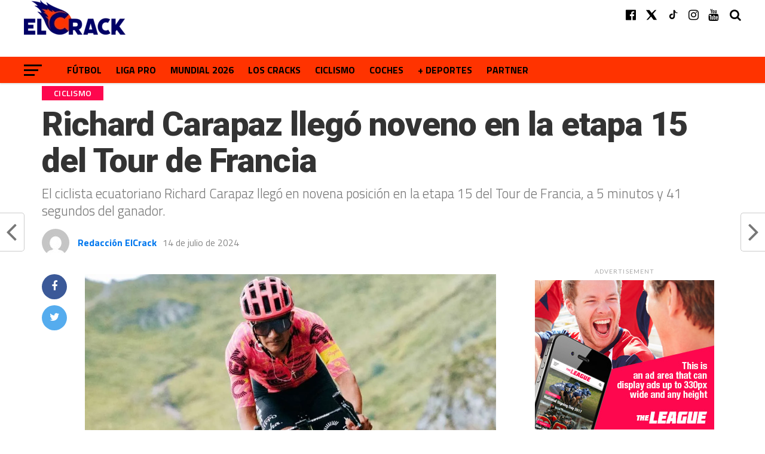

--- FILE ---
content_type: text/html; charset=UTF-8
request_url: https://elcrackdeportes.com/2024/07/richard-carapaz-noveno-etapa-tour/
body_size: 24939
content:
<!DOCTYPE html>
<html lang="es">
<head>
<meta charset="UTF-8" >
<meta name="viewport" id="viewport" content="width=device-width, initial-scale=1.0, maximum-scale=1.0, minimum-scale=1.0, user-scalable=no" />


<link rel="pingback" href="https://elcrackdeportes.com/xmlrpc.php" />

<meta name='robots' content='index, follow, max-image-preview:large, max-snippet:-1, max-video-preview:-1' />

	<!-- This site is optimized with the Yoast SEO plugin v26.6 - https://yoast.com/wordpress/plugins/seo/ -->
	<title>Richard Carapaz llegó noveno en la etapa 15 del Tour de Francia - El Crack</title>
	<meta name="description" content="El ciclista ecuatoriano Richard Carapaz llegó en novena posición en la etapa 15 del Tour de Francia, a 5 minutos y 41 segundos del ganador." />
	<link rel="canonical" href="https://elcrackdeportes.com/2024/07/richard-carapaz-noveno-etapa-tour/" />
	<meta property="og:locale" content="es_ES" />
	<meta property="og:type" content="article" />
	<meta property="og:title" content="Richard Carapaz llegó noveno en la etapa 15 del Tour de Francia - El Crack" />
	<meta property="og:description" content="El ciclista ecuatoriano Richard Carapaz llegó en novena posición en la etapa 15 del Tour de Francia, a 5 minutos y 41 segundos del ganador." />
	<meta property="og:url" content="https://elcrackdeportes.com/2024/07/richard-carapaz-noveno-etapa-tour/" />
	<meta property="og:site_name" content="El Crack" />
	<meta property="article:published_time" content="2024-07-14T15:48:45+00:00" />
	<meta property="og:image" content="https://elcrackdeportes.com/wp-content/uploads/2024/07/imagen_2024-07-14_104537913.png" />
	<meta property="og:image:width" content="1200" />
	<meta property="og:image:height" content="810" />
	<meta property="og:image:type" content="image/png" />
	<meta name="author" content="Redacción ElCrack" />
	<meta name="twitter:card" content="summary_large_image" />
	<meta name="twitter:creator" content="@ElCrackEcuador" />
	<meta name="twitter:site" content="@ElCrackEcuador" />
	<meta name="twitter:label1" content="Escrito por" />
	<meta name="twitter:data1" content="Redacción ElCrack" />
	<meta name="twitter:label2" content="Tiempo de lectura" />
	<meta name="twitter:data2" content="2 minutos" />
	<script type="application/ld+json" class="yoast-schema-graph">{"@context":"https://schema.org","@graph":[{"@type":"WebPage","@id":"https://elcrackdeportes.com/2024/07/richard-carapaz-noveno-etapa-tour/","url":"https://elcrackdeportes.com/2024/07/richard-carapaz-noveno-etapa-tour/","name":"Richard Carapaz llegó noveno en la etapa 15 del Tour de Francia - El Crack","isPartOf":{"@id":"https://elcrackdeportes.com/#website"},"primaryImageOfPage":{"@id":"https://elcrackdeportes.com/2024/07/richard-carapaz-noveno-etapa-tour/#primaryimage"},"image":{"@id":"https://elcrackdeportes.com/2024/07/richard-carapaz-noveno-etapa-tour/#primaryimage"},"thumbnailUrl":"https://elcrackdeportes.com/wp-content/uploads/2024/07/imagen_2024-07-14_104537913.png","datePublished":"2024-07-14T15:48:45+00:00","author":{"@id":"https://elcrackdeportes.com/#/schema/person/995a980a1188a1a0402aeeae7a9ac7d8"},"description":"El ciclista ecuatoriano Richard Carapaz llegó en novena posición en la etapa 15 del Tour de Francia, a 5 minutos y 41 segundos del ganador.","breadcrumb":{"@id":"https://elcrackdeportes.com/2024/07/richard-carapaz-noveno-etapa-tour/#breadcrumb"},"inLanguage":"es","potentialAction":[{"@type":"ReadAction","target":["https://elcrackdeportes.com/2024/07/richard-carapaz-noveno-etapa-tour/"]}]},{"@type":"ImageObject","inLanguage":"es","@id":"https://elcrackdeportes.com/2024/07/richard-carapaz-noveno-etapa-tour/#primaryimage","url":"https://elcrackdeportes.com/wp-content/uploads/2024/07/imagen_2024-07-14_104537913.png","contentUrl":"https://elcrackdeportes.com/wp-content/uploads/2024/07/imagen_2024-07-14_104537913.png","width":1200,"height":810},{"@type":"BreadcrumbList","@id":"https://elcrackdeportes.com/2024/07/richard-carapaz-noveno-etapa-tour/#breadcrumb","itemListElement":[{"@type":"ListItem","position":1,"name":"Home","item":"https://elcrackdeportes.com/"},{"@type":"ListItem","position":2,"name":"Richard Carapaz llegó noveno en la etapa 15 del Tour de Francia"}]},{"@type":"WebSite","@id":"https://elcrackdeportes.com/#website","url":"https://elcrackdeportes.com/","name":"El Crack","description":"","potentialAction":[{"@type":"SearchAction","target":{"@type":"EntryPoint","urlTemplate":"https://elcrackdeportes.com/?s={search_term_string}"},"query-input":{"@type":"PropertyValueSpecification","valueRequired":true,"valueName":"search_term_string"}}],"inLanguage":"es"},{"@type":"Person","@id":"https://elcrackdeportes.com/#/schema/person/995a980a1188a1a0402aeeae7a9ac7d8","name":"Redacción ElCrack","image":{"@type":"ImageObject","inLanguage":"es","@id":"https://elcrackdeportes.com/#/schema/person/image/","url":"https://secure.gravatar.com/avatar/d68b136e956cb2c839632b9025c3df5f0812f547e1ff3ca13ce11a5b13bf209c?s=96&d=mm&r=g","contentUrl":"https://secure.gravatar.com/avatar/d68b136e956cb2c839632b9025c3df5f0812f547e1ff3ca13ce11a5b13bf209c?s=96&d=mm&r=g","caption":"Redacción ElCrack"}}]}</script>
	<!-- / Yoast SEO plugin. -->


<link rel='dns-prefetch' href='//fonts.googleapis.com' />
<link rel="alternate" type="application/rss+xml" title="El Crack &raquo; Feed" href="https://elcrackdeportes.com/feed/" />
<link rel="alternate" type="application/rss+xml" title="El Crack &raquo; Feed de los comentarios" href="https://elcrackdeportes.com/comments/feed/" />
<link rel="alternate" type="application/rss+xml" title="El Crack &raquo; Comentario Richard Carapaz llegó noveno en la etapa 15 del Tour de Francia del feed" href="https://elcrackdeportes.com/2024/07/richard-carapaz-noveno-etapa-tour/feed/" />
<link rel="alternate" title="oEmbed (JSON)" type="application/json+oembed" href="https://elcrackdeportes.com/wp-json/oembed/1.0/embed?url=https%3A%2F%2Felcrackdeportes.com%2F2024%2F07%2Frichard-carapaz-noveno-etapa-tour%2F" />
<link rel="alternate" title="oEmbed (XML)" type="text/xml+oembed" href="https://elcrackdeportes.com/wp-json/oembed/1.0/embed?url=https%3A%2F%2Felcrackdeportes.com%2F2024%2F07%2Frichard-carapaz-noveno-etapa-tour%2F&#038;format=xml" />
<style id='wp-img-auto-sizes-contain-inline-css' type='text/css'>
img:is([sizes=auto i],[sizes^="auto," i]){contain-intrinsic-size:3000px 1500px}
/*# sourceURL=wp-img-auto-sizes-contain-inline-css */
</style>
<style id='wp-emoji-styles-inline-css' type='text/css'>

	img.wp-smiley, img.emoji {
		display: inline !important;
		border: none !important;
		box-shadow: none !important;
		height: 1em !important;
		width: 1em !important;
		margin: 0 0.07em !important;
		vertical-align: -0.1em !important;
		background: none !important;
		padding: 0 !important;
	}
/*# sourceURL=wp-emoji-styles-inline-css */
</style>
<style id='wp-block-library-inline-css' type='text/css'>
:root{--wp-block-synced-color:#7a00df;--wp-block-synced-color--rgb:122,0,223;--wp-bound-block-color:var(--wp-block-synced-color);--wp-editor-canvas-background:#ddd;--wp-admin-theme-color:#007cba;--wp-admin-theme-color--rgb:0,124,186;--wp-admin-theme-color-darker-10:#006ba1;--wp-admin-theme-color-darker-10--rgb:0,107,160.5;--wp-admin-theme-color-darker-20:#005a87;--wp-admin-theme-color-darker-20--rgb:0,90,135;--wp-admin-border-width-focus:2px}@media (min-resolution:192dpi){:root{--wp-admin-border-width-focus:1.5px}}.wp-element-button{cursor:pointer}:root .has-very-light-gray-background-color{background-color:#eee}:root .has-very-dark-gray-background-color{background-color:#313131}:root .has-very-light-gray-color{color:#eee}:root .has-very-dark-gray-color{color:#313131}:root .has-vivid-green-cyan-to-vivid-cyan-blue-gradient-background{background:linear-gradient(135deg,#00d084,#0693e3)}:root .has-purple-crush-gradient-background{background:linear-gradient(135deg,#34e2e4,#4721fb 50%,#ab1dfe)}:root .has-hazy-dawn-gradient-background{background:linear-gradient(135deg,#faaca8,#dad0ec)}:root .has-subdued-olive-gradient-background{background:linear-gradient(135deg,#fafae1,#67a671)}:root .has-atomic-cream-gradient-background{background:linear-gradient(135deg,#fdd79a,#004a59)}:root .has-nightshade-gradient-background{background:linear-gradient(135deg,#330968,#31cdcf)}:root .has-midnight-gradient-background{background:linear-gradient(135deg,#020381,#2874fc)}:root{--wp--preset--font-size--normal:16px;--wp--preset--font-size--huge:42px}.has-regular-font-size{font-size:1em}.has-larger-font-size{font-size:2.625em}.has-normal-font-size{font-size:var(--wp--preset--font-size--normal)}.has-huge-font-size{font-size:var(--wp--preset--font-size--huge)}.has-text-align-center{text-align:center}.has-text-align-left{text-align:left}.has-text-align-right{text-align:right}.has-fit-text{white-space:nowrap!important}#end-resizable-editor-section{display:none}.aligncenter{clear:both}.items-justified-left{justify-content:flex-start}.items-justified-center{justify-content:center}.items-justified-right{justify-content:flex-end}.items-justified-space-between{justify-content:space-between}.screen-reader-text{border:0;clip-path:inset(50%);height:1px;margin:-1px;overflow:hidden;padding:0;position:absolute;width:1px;word-wrap:normal!important}.screen-reader-text:focus{background-color:#ddd;clip-path:none;color:#444;display:block;font-size:1em;height:auto;left:5px;line-height:normal;padding:15px 23px 14px;text-decoration:none;top:5px;width:auto;z-index:100000}html :where(.has-border-color){border-style:solid}html :where([style*=border-top-color]){border-top-style:solid}html :where([style*=border-right-color]){border-right-style:solid}html :where([style*=border-bottom-color]){border-bottom-style:solid}html :where([style*=border-left-color]){border-left-style:solid}html :where([style*=border-width]){border-style:solid}html :where([style*=border-top-width]){border-top-style:solid}html :where([style*=border-right-width]){border-right-style:solid}html :where([style*=border-bottom-width]){border-bottom-style:solid}html :where([style*=border-left-width]){border-left-style:solid}html :where(img[class*=wp-image-]){height:auto;max-width:100%}:where(figure){margin:0 0 1em}html :where(.is-position-sticky){--wp-admin--admin-bar--position-offset:var(--wp-admin--admin-bar--height,0px)}@media screen and (max-width:600px){html :where(.is-position-sticky){--wp-admin--admin-bar--position-offset:0px}}

/*# sourceURL=wp-block-library-inline-css */
</style><style id='global-styles-inline-css' type='text/css'>
:root{--wp--preset--aspect-ratio--square: 1;--wp--preset--aspect-ratio--4-3: 4/3;--wp--preset--aspect-ratio--3-4: 3/4;--wp--preset--aspect-ratio--3-2: 3/2;--wp--preset--aspect-ratio--2-3: 2/3;--wp--preset--aspect-ratio--16-9: 16/9;--wp--preset--aspect-ratio--9-16: 9/16;--wp--preset--color--black: #000000;--wp--preset--color--cyan-bluish-gray: #abb8c3;--wp--preset--color--white: #ffffff;--wp--preset--color--pale-pink: #f78da7;--wp--preset--color--vivid-red: #cf2e2e;--wp--preset--color--luminous-vivid-orange: #ff6900;--wp--preset--color--luminous-vivid-amber: #fcb900;--wp--preset--color--light-green-cyan: #7bdcb5;--wp--preset--color--vivid-green-cyan: #00d084;--wp--preset--color--pale-cyan-blue: #8ed1fc;--wp--preset--color--vivid-cyan-blue: #0693e3;--wp--preset--color--vivid-purple: #9b51e0;--wp--preset--gradient--vivid-cyan-blue-to-vivid-purple: linear-gradient(135deg,rgb(6,147,227) 0%,rgb(155,81,224) 100%);--wp--preset--gradient--light-green-cyan-to-vivid-green-cyan: linear-gradient(135deg,rgb(122,220,180) 0%,rgb(0,208,130) 100%);--wp--preset--gradient--luminous-vivid-amber-to-luminous-vivid-orange: linear-gradient(135deg,rgb(252,185,0) 0%,rgb(255,105,0) 100%);--wp--preset--gradient--luminous-vivid-orange-to-vivid-red: linear-gradient(135deg,rgb(255,105,0) 0%,rgb(207,46,46) 100%);--wp--preset--gradient--very-light-gray-to-cyan-bluish-gray: linear-gradient(135deg,rgb(238,238,238) 0%,rgb(169,184,195) 100%);--wp--preset--gradient--cool-to-warm-spectrum: linear-gradient(135deg,rgb(74,234,220) 0%,rgb(151,120,209) 20%,rgb(207,42,186) 40%,rgb(238,44,130) 60%,rgb(251,105,98) 80%,rgb(254,248,76) 100%);--wp--preset--gradient--blush-light-purple: linear-gradient(135deg,rgb(255,206,236) 0%,rgb(152,150,240) 100%);--wp--preset--gradient--blush-bordeaux: linear-gradient(135deg,rgb(254,205,165) 0%,rgb(254,45,45) 50%,rgb(107,0,62) 100%);--wp--preset--gradient--luminous-dusk: linear-gradient(135deg,rgb(255,203,112) 0%,rgb(199,81,192) 50%,rgb(65,88,208) 100%);--wp--preset--gradient--pale-ocean: linear-gradient(135deg,rgb(255,245,203) 0%,rgb(182,227,212) 50%,rgb(51,167,181) 100%);--wp--preset--gradient--electric-grass: linear-gradient(135deg,rgb(202,248,128) 0%,rgb(113,206,126) 100%);--wp--preset--gradient--midnight: linear-gradient(135deg,rgb(2,3,129) 0%,rgb(40,116,252) 100%);--wp--preset--font-size--small: 13px;--wp--preset--font-size--medium: 20px;--wp--preset--font-size--large: 36px;--wp--preset--font-size--x-large: 42px;--wp--preset--spacing--20: 0.44rem;--wp--preset--spacing--30: 0.67rem;--wp--preset--spacing--40: 1rem;--wp--preset--spacing--50: 1.5rem;--wp--preset--spacing--60: 2.25rem;--wp--preset--spacing--70: 3.38rem;--wp--preset--spacing--80: 5.06rem;--wp--preset--shadow--natural: 6px 6px 9px rgba(0, 0, 0, 0.2);--wp--preset--shadow--deep: 12px 12px 50px rgba(0, 0, 0, 0.4);--wp--preset--shadow--sharp: 6px 6px 0px rgba(0, 0, 0, 0.2);--wp--preset--shadow--outlined: 6px 6px 0px -3px rgb(255, 255, 255), 6px 6px rgb(0, 0, 0);--wp--preset--shadow--crisp: 6px 6px 0px rgb(0, 0, 0);}:where(.is-layout-flex){gap: 0.5em;}:where(.is-layout-grid){gap: 0.5em;}body .is-layout-flex{display: flex;}.is-layout-flex{flex-wrap: wrap;align-items: center;}.is-layout-flex > :is(*, div){margin: 0;}body .is-layout-grid{display: grid;}.is-layout-grid > :is(*, div){margin: 0;}:where(.wp-block-columns.is-layout-flex){gap: 2em;}:where(.wp-block-columns.is-layout-grid){gap: 2em;}:where(.wp-block-post-template.is-layout-flex){gap: 1.25em;}:where(.wp-block-post-template.is-layout-grid){gap: 1.25em;}.has-black-color{color: var(--wp--preset--color--black) !important;}.has-cyan-bluish-gray-color{color: var(--wp--preset--color--cyan-bluish-gray) !important;}.has-white-color{color: var(--wp--preset--color--white) !important;}.has-pale-pink-color{color: var(--wp--preset--color--pale-pink) !important;}.has-vivid-red-color{color: var(--wp--preset--color--vivid-red) !important;}.has-luminous-vivid-orange-color{color: var(--wp--preset--color--luminous-vivid-orange) !important;}.has-luminous-vivid-amber-color{color: var(--wp--preset--color--luminous-vivid-amber) !important;}.has-light-green-cyan-color{color: var(--wp--preset--color--light-green-cyan) !important;}.has-vivid-green-cyan-color{color: var(--wp--preset--color--vivid-green-cyan) !important;}.has-pale-cyan-blue-color{color: var(--wp--preset--color--pale-cyan-blue) !important;}.has-vivid-cyan-blue-color{color: var(--wp--preset--color--vivid-cyan-blue) !important;}.has-vivid-purple-color{color: var(--wp--preset--color--vivid-purple) !important;}.has-black-background-color{background-color: var(--wp--preset--color--black) !important;}.has-cyan-bluish-gray-background-color{background-color: var(--wp--preset--color--cyan-bluish-gray) !important;}.has-white-background-color{background-color: var(--wp--preset--color--white) !important;}.has-pale-pink-background-color{background-color: var(--wp--preset--color--pale-pink) !important;}.has-vivid-red-background-color{background-color: var(--wp--preset--color--vivid-red) !important;}.has-luminous-vivid-orange-background-color{background-color: var(--wp--preset--color--luminous-vivid-orange) !important;}.has-luminous-vivid-amber-background-color{background-color: var(--wp--preset--color--luminous-vivid-amber) !important;}.has-light-green-cyan-background-color{background-color: var(--wp--preset--color--light-green-cyan) !important;}.has-vivid-green-cyan-background-color{background-color: var(--wp--preset--color--vivid-green-cyan) !important;}.has-pale-cyan-blue-background-color{background-color: var(--wp--preset--color--pale-cyan-blue) !important;}.has-vivid-cyan-blue-background-color{background-color: var(--wp--preset--color--vivid-cyan-blue) !important;}.has-vivid-purple-background-color{background-color: var(--wp--preset--color--vivid-purple) !important;}.has-black-border-color{border-color: var(--wp--preset--color--black) !important;}.has-cyan-bluish-gray-border-color{border-color: var(--wp--preset--color--cyan-bluish-gray) !important;}.has-white-border-color{border-color: var(--wp--preset--color--white) !important;}.has-pale-pink-border-color{border-color: var(--wp--preset--color--pale-pink) !important;}.has-vivid-red-border-color{border-color: var(--wp--preset--color--vivid-red) !important;}.has-luminous-vivid-orange-border-color{border-color: var(--wp--preset--color--luminous-vivid-orange) !important;}.has-luminous-vivid-amber-border-color{border-color: var(--wp--preset--color--luminous-vivid-amber) !important;}.has-light-green-cyan-border-color{border-color: var(--wp--preset--color--light-green-cyan) !important;}.has-vivid-green-cyan-border-color{border-color: var(--wp--preset--color--vivid-green-cyan) !important;}.has-pale-cyan-blue-border-color{border-color: var(--wp--preset--color--pale-cyan-blue) !important;}.has-vivid-cyan-blue-border-color{border-color: var(--wp--preset--color--vivid-cyan-blue) !important;}.has-vivid-purple-border-color{border-color: var(--wp--preset--color--vivid-purple) !important;}.has-vivid-cyan-blue-to-vivid-purple-gradient-background{background: var(--wp--preset--gradient--vivid-cyan-blue-to-vivid-purple) !important;}.has-light-green-cyan-to-vivid-green-cyan-gradient-background{background: var(--wp--preset--gradient--light-green-cyan-to-vivid-green-cyan) !important;}.has-luminous-vivid-amber-to-luminous-vivid-orange-gradient-background{background: var(--wp--preset--gradient--luminous-vivid-amber-to-luminous-vivid-orange) !important;}.has-luminous-vivid-orange-to-vivid-red-gradient-background{background: var(--wp--preset--gradient--luminous-vivid-orange-to-vivid-red) !important;}.has-very-light-gray-to-cyan-bluish-gray-gradient-background{background: var(--wp--preset--gradient--very-light-gray-to-cyan-bluish-gray) !important;}.has-cool-to-warm-spectrum-gradient-background{background: var(--wp--preset--gradient--cool-to-warm-spectrum) !important;}.has-blush-light-purple-gradient-background{background: var(--wp--preset--gradient--blush-light-purple) !important;}.has-blush-bordeaux-gradient-background{background: var(--wp--preset--gradient--blush-bordeaux) !important;}.has-luminous-dusk-gradient-background{background: var(--wp--preset--gradient--luminous-dusk) !important;}.has-pale-ocean-gradient-background{background: var(--wp--preset--gradient--pale-ocean) !important;}.has-electric-grass-gradient-background{background: var(--wp--preset--gradient--electric-grass) !important;}.has-midnight-gradient-background{background: var(--wp--preset--gradient--midnight) !important;}.has-small-font-size{font-size: var(--wp--preset--font-size--small) !important;}.has-medium-font-size{font-size: var(--wp--preset--font-size--medium) !important;}.has-large-font-size{font-size: var(--wp--preset--font-size--large) !important;}.has-x-large-font-size{font-size: var(--wp--preset--font-size--x-large) !important;}
/*# sourceURL=global-styles-inline-css */
</style>

<style id='classic-theme-styles-inline-css' type='text/css'>
/*! This file is auto-generated */
.wp-block-button__link{color:#fff;background-color:#32373c;border-radius:9999px;box-shadow:none;text-decoration:none;padding:calc(.667em + 2px) calc(1.333em + 2px);font-size:1.125em}.wp-block-file__button{background:#32373c;color:#fff;text-decoration:none}
/*# sourceURL=/wp-includes/css/classic-themes.min.css */
</style>
<link rel='stylesheet' id='mvp-custom-style-css' href='https://elcrackdeportes.com/wp-content/themes/the-league/style.css?ver=6.9' type='text/css' media='all' />
<style id='mvp-custom-style-inline-css' type='text/css'>


#mvp-wallpaper {
	background: url() no-repeat 50% 0;
	}

a,
a:visited,
.post-info-name a,
ul.mvp-author-info-list li.mvp-author-info-name span a,
.woocommerce .woocommerce-breadcrumb a {
	color: #0077ee;
	}

#mvp-comments-button a,
#mvp-comments-button span.mvp-comment-but-text,
a.mvp-inf-more-but,
.sp-template a,
.sp-data-table a {
	color: #0077ee !important;
	}

#mvp-comments-button a:hover,
#mvp-comments-button span.mvp-comment-but-text:hover,
a.mvp-inf-more-but:hover {
	border: 1px solid #0077ee;
	color: #0077ee !important;
	}

a:hover,
.mvp-feat4-sub-text h2 a:hover,
span.mvp-widget-head-link a,
.mvp-widget-list-text1 h2 a:hover,
.mvp-blog-story-text h2 a:hover,
.mvp-side-tab-text h2 a:hover,
.mvp-more-post-text h2 a:hover,
span.mvp-blog-story-author a,
.woocommerce .woocommerce-breadcrumb a:hover,
#mvp-side-wrap a:hover,
.mvp-post-info-top h3 a:hover,
#mvp-side-wrap .mvp-widget-feat-text h3 a:hover,
.mvp-widget-author-text h3 a:hover,
#mvp-side-wrap .mvp-widget-author-text h3 a:hover,
.mvp-feat5-text h2 a:hover {
	color: #fe074e !important;
	}

#mvp-main-nav-wrap,
#mvp-fly-wrap,
ul.mvp-fly-soc-list li a:hover {
	background: #fff;
	}

ul.mvp-fly-soc-list li a {
	color: #fff !important;
	}

#mvp-nav-menu ul li a,
span.mvp-nav-soc-head,
span.mvp-nav-search-but,
span.mvp-nav-soc-but,
nav.mvp-fly-nav-menu ul li.menu-item-has-children:after,
nav.mvp-fly-nav-menu ul li.menu-item-has-children.tog-minus:after,
nav.mvp-fly-nav-menu ul li a,
span.mvp-fly-soc-head {
	color: #000;
	}

ul.mvp-fly-soc-list li a:hover {
	color: #000 !important;
	}

.mvp-fly-but-wrap span,
ul.mvp-fly-soc-list li a {
	background: #000;
	}

ul.mvp-fly-soc-list li a:hover {
	border: 2px solid #000;
	}

#mvp-nav-menu ul li.menu-item-has-children ul.sub-menu li a:after,
#mvp-nav-menu ul li.menu-item-has-children ul.sub-menu li ul.sub-menu li a:after,
#mvp-nav-menu ul li.menu-item-has-children ul.sub-menu li ul.sub-menu li ul.sub-menu li a:after,
#mvp-nav-menu ul li.menu-item-has-children ul.mvp-mega-list li a:after,
#mvp-nav-menu ul li.menu-item-has-children a:after {
	border-color: #000 transparent transparent transparent;
	}

#mvp-nav-menu ul li:hover a,
span.mvp-nav-search-but:hover,
span.mvp-nav-soc-but:hover,
#mvp-nav-menu ul li ul.mvp-mega-list li a:hover,
nav.mvp-fly-nav-menu ul li a:hover {
	color: #fe074e !important;
	}

#mvp-nav-menu ul li:hover a {
	border-bottom: 1px solid #fe074e;
	}

.mvp-fly-but-wrap:hover span {
	background: #fe074e;
	}

#mvp-nav-menu ul li.menu-item-has-children:hover a:after {
	border-color: #fe074e transparent transparent transparent !important;
	}

ul.mvp-score-list li:hover {
	border: 1px solid #fe074e;
	}

.es-nav span:hover a,
ul.mvp-side-tab-list li span.mvp-side-tab-head i {
	color: #fe074e;
	}

span.mvp-feat1-cat,
.mvp-vid-box-wrap,
span.mvp-post-cat,
.mvp-prev-next-text a,
.mvp-prev-next-text a:visited,
.mvp-prev-next-text a:hover,
.mvp-mob-soc-share-but,
.mvp-scores-status,
.sportspress h1.mvp-post-title .sp-player-number {
	background: #fe074e;
	}

.sp-table-caption {
	background: #fe074e !important;
	}

.woocommerce .star-rating span:before,
.woocommerce-message:before,
.woocommerce-info:before,
.woocommerce-message:before {
	color: #fe074e;
	}

.woocommerce .widget_price_filter .ui-slider .ui-slider-range,
.woocommerce .widget_price_filter .ui-slider .ui-slider-handle,
.woocommerce span.onsale,
.woocommerce #respond input#submit.alt,
.woocommerce a.button.alt,
.woocommerce button.button.alt,
.woocommerce input.button.alt,
.woocommerce #respond input#submit.alt:hover,
.woocommerce a.button.alt:hover,
.woocommerce button.button.alt:hover,
.woocommerce input.button.alt:hover {
	background-color: #fe074e;
	}

span.mvp-sec-head,
.mvp-authors-name {
	border-bottom: 1px solid #fe074e;
	}

.woocommerce-error,
.woocommerce-info,
.woocommerce-message {
	border-top-color: #fe074e;
	}

#mvp-nav-menu ul li a,
nav.mvp-fly-nav-menu ul li a,
#mvp-foot-nav ul.menu li a,
#mvp-foot-menu ul.menu li a {
	font-family: 'Titillium Web', sans-serif;
	}

body,
.mvp-feat1-text p,
.mvp-feat4-main-text p,
.mvp-feat2-main-text p,
.mvp-feat3-main-text p,
.mvp-feat4-sub-text p,
.mvp-widget-list-text1 p,
.mvp-blog-story-text p,
.mvp-blog-story-info,
span.mvp-post-excerpt,
ul.mvp-author-info-list li.mvp-author-info-name p,
ul.mvp-author-info-list li.mvp-author-info-name span,
.mvp-post-date,
span.mvp-feat-caption,
span.mvp-feat-caption-wide,
#mvp-content-main p,
#mvp-author-box-text p,
.mvp-more-post-text p,
#mvp-404 p,
#mvp-foot-copy,
#searchform input,
span.mvp-author-page-desc,
#woo-content p,
.mvp-search-text p,
#comments .c p,
.mvp-widget-feat-text p,
.mvp-feat5-text p {
	font-family: 'Titillium Web', sans-serif;
	}

span.mvp-nav-soc-head,
.mvp-score-status p,
.mvp-score-teams p,
.mvp-scores-status p,
.mvp-scores-teams p,
ul.mvp-feat2-list li h3,
.mvp-feat4-sub-text h3,
.mvp-widget-head-wrap h4,
span.mvp-widget-head-link,
.mvp-widget-list-text1 h3,
.mvp-blog-story-text h3,
ul.mvp-side-tab-list li span.mvp-side-tab-head,
.mvp-side-tab-text h3,
span.mvp-post-cat,
.mvp-post-tags,
span.mvp-author-box-name,
#mvp-comments-button a,
#mvp-comments-button span.mvp-comment-but-text,
span.mvp-sec-head,
a.mvp-inf-more-but,
.pagination span, .pagination a,
.woocommerce ul.product_list_widget span.product-title,
.woocommerce ul.product_list_widget li a,
.woocommerce #reviews #comments ol.commentlist li .comment-text p.meta,
.woocommerce .related h2,
.woocommerce div.product .woocommerce-tabs .panel h2,
.woocommerce div.product .product_title,
#mvp-content-main h1,
#mvp-content-main h2,
#mvp-content-main h3,
#mvp-content-main h4,
#mvp-content-main h5,
#mvp-content-main h6,
#woo-content h1.page-title,
.woocommerce .woocommerce-breadcrumb,
.mvp-authors-name,
#respond #submit,
.comment-reply a,
#cancel-comment-reply-link,
span.mvp-feat1-cat,
span.mvp-post-info-date,
.mvp-widget-feat-text h3,
.mvp-widget-author-text h3 a,
.sp-table-caption {
	font-family: 'Titillium Web', sans-serif !important;
	}

.mvp-feat1-text h2,
.mvp-feat1-text h2.mvp-stand-title,
.mvp-feat4-main-text h2,
.mvp-feat4-main-text h2.mvp-stand-title,
.mvp-feat1-sub-text h2,
.mvp-feat2-main-text h2,
.mvp-feat2-sub-text h2,
ul.mvp-feat2-list li h2,
.mvp-feat3-main-text h2,
.mvp-feat3-sub-text h2,
.mvp-feat4-sub-text h2 a,
.mvp-widget-list-text1 h2 a,
.mvp-blog-story-text h2 a,
.mvp-side-tab-text h2 a,
#mvp-content-main blockquote p,
.mvp-more-post-text h2 a,
h2.mvp-authors-latest a,
.mvp-widget-feat-text h2 a,
.mvp-widget-author-text h2 a,
.mvp-feat5-text h2 a,
.mvp-scores-title h2 a {
	font-family: 'Roboto Condensed', sans-serif;
	}

h1.mvp-post-title,
.mvp-cat-head h1,
#mvp-404 h1,
h1.mvp-author-top-head,
#woo-content h1.page-title,
.woocommerce div.product .product_title,
.woocommerce ul.products li.product h3 {
	font-family: 'Roboto', sans-serif;
	}

	

	.mvp-nav-links {
		display: none;
		}
		

	.single #mvp-foot-wrap {
		padding-bottom: 70px;
		}
		

 	#mvp-bot-nav-wrap{
    background-color: #FF3300;
    margin-top: 20px;
}
#mvp-top-nav-cont{
border: none;

}

#mvp-top-nav-wrap{
height: 75px;
}


		
/*# sourceURL=mvp-custom-style-inline-css */
</style>
<link rel='stylesheet' id='mvp-reset-css' href='https://elcrackdeportes.com/wp-content/themes/the-league/css/reset.css?ver=6.9' type='text/css' media='all' />
<link rel='stylesheet' id='fontawesome-css' href='https://elcrackdeportes.com/wp-content/themes/the-league/font-awesome/css/font-awesome.css?ver=6.9' type='text/css' media='all' />
<link rel='stylesheet' id='mvp-fonts-css' href='//fonts.googleapis.com/css?family=Advent+Pro%3A700%7CRoboto%3A300%2C400%2C500%2C700%2C900%7COswald%3A300%2C400%2C700%7CLato%3A300%2C400%2C700%7CWork+Sans%3A200%2C300%2C400%2C500%2C600%2C700%2C800%2C900%7COpen+Sans%3A400%2C700%2C800%7CRoboto+Condensed%3A100%2C200%2C300%2C400%2C500%2C600%2C700%2C800%2C900%7CRoboto%3A100%2C200%2C300%2C400%2C500%2C600%2C700%2C800%2C900%7CTitillium+Web%3A100%2C200%2C300%2C400%2C500%2C600%2C700%2C800%2C900%7CTitillium+Web%3A100%2C200%2C300%2C400%2C500%2C600%2C700%2C800%2C900%7CTitillium+Web%3A100%2C200%2C300%2C400%2C500%2C600%2C700%2C800%2C900&#038;subset=latin,latin-ext,cyrillic,cyrillic-ext,greek-ext,greek,vietnamese' type='text/css' media='all' />
<link rel='stylesheet' id='mvp-media-queries-css' href='https://elcrackdeportes.com/wp-content/themes/the-league/css/media-queries.css?ver=6.9' type='text/css' media='all' />
<script type="text/javascript" src="https://elcrackdeportes.com/wp-includes/js/jquery/jquery.min.js?ver=3.7.1" id="jquery-core-js"></script>
<script type="text/javascript" src="https://elcrackdeportes.com/wp-includes/js/jquery/jquery-migrate.min.js?ver=3.4.1" id="jquery-migrate-js"></script>
<link rel="https://api.w.org/" href="https://elcrackdeportes.com/wp-json/" /><link rel="alternate" title="JSON" type="application/json" href="https://elcrackdeportes.com/wp-json/wp/v2/posts/2202" /><link rel="EditURI" type="application/rsd+xml" title="RSD" href="https://elcrackdeportes.com/xmlrpc.php?rsd" />
<meta name="generator" content="WordPress 6.9" />
<link rel='shortlink' href='https://elcrackdeportes.com/?p=2202' />

		<!-- GA Google Analytics @ https://m0n.co/ga -->
		<script async src="https://www.googletagmanager.com/gtag/js?id=G-6B4TMXBSZX"></script>
		<script>
			window.dataLayer = window.dataLayer || [];
			function gtag(){dataLayer.push(arguments);}
			gtag('js', new Date());
			gtag('config', 'G-6B4TMXBSZX');
		</script>

	<link rel="icon" href="https://elcrackdeportes.com/wp-content/uploads/2026/01/ADwZ6rj0_400x400-80x80.jpg" sizes="32x32" />
<link rel="icon" href="https://elcrackdeportes.com/wp-content/uploads/2026/01/ADwZ6rj0_400x400-300x300.jpg" sizes="192x192" />
<link rel="apple-touch-icon" href="https://elcrackdeportes.com/wp-content/uploads/2026/01/ADwZ6rj0_400x400-300x300.jpg" />
<meta name="msapplication-TileImage" content="https://elcrackdeportes.com/wp-content/uploads/2026/01/ADwZ6rj0_400x400-300x300.jpg" />
		<style type="text/css" id="wp-custom-css">
			.mvp-svg-ico svg{
  width: 1em;
  height: 1em;
  display: inline-block;
  vertical-align: -0.125em;
  fill: currentColor;
}
		</style>
		</head>

<body class="wp-singular post-template-default single single-post postid-2202 single-format-standard wp-embed-responsive wp-theme-the-league">
	<div id="mvp-fly-wrap">
	<div id="mvp-fly-menu-top" class="left relative">
		<div class="mvp-fly-top-out left relative">
			<div class="mvp-fly-top-in">
				<div id="mvp-fly-logo" class="left relative">
											<a href="https://elcrackdeportes.com/"><img src="https://elcrackdeportes.com/wp-content/uploads/2025/12/cropped-Logotipo-EL-CRACK21.png" alt="El Crack" data-rjs="2" /></a>
									</div><!--mvp-fly-logo-->
			</div><!--mvp-fly-top-in-->
			<div class="mvp-fly-but-wrap mvp-fly-but-menu mvp-fly-but-click">
				<span></span>
				<span></span>
				<span></span>
				<span></span>
			</div><!--mvp-fly-but-wrap-->
		</div><!--mvp-fly-top-out-->
	</div><!--mvp-fly-menu-top-->
	<div id="mvp-fly-menu-wrap">
		<nav class="mvp-fly-nav-menu left relative">
			<div class="menu-footer-menu-container"><ul id="menu-footer-menu" class="menu"><li id="menu-item-13772" class="menu-item menu-item-type-taxonomy menu-item-object-category menu-item-13772"><a href="https://elcrackdeportes.com/category/futbol/">Fútbol</a></li>
<li id="menu-item-13777" class="menu-item menu-item-type-taxonomy menu-item-object-category menu-item-13777"><a href="https://elcrackdeportes.com/category/liga-pro/">Liga Pro</a></li>
<li id="menu-item-13783" class="menu-item menu-item-type-taxonomy menu-item-object-category menu-item-13783"><a href="https://elcrackdeportes.com/category/mundial-2026/">Mundial 2026</a></li>
<li id="menu-item-13773" class="menu-item menu-item-type-taxonomy menu-item-object-category menu-item-13773"><a href="https://elcrackdeportes.com/category/los-cracks/">Los Cracks</a></li>
<li id="menu-item-13774" class="menu-item menu-item-type-taxonomy menu-item-object-category current-post-ancestor current-menu-parent current-post-parent menu-item-13774"><a href="https://elcrackdeportes.com/category/ciclismo/">Ciclismo</a></li>
<li id="menu-item-13776" class="menu-item menu-item-type-taxonomy menu-item-object-category menu-item-13776"><a href="https://elcrackdeportes.com/category/automovilismo/">Coches</a></li>
<li id="menu-item-13775" class="menu-item menu-item-type-taxonomy menu-item-object-category menu-item-13775"><a href="https://elcrackdeportes.com/category/mas-deportes/">+ Deportes</a></li>
<li id="menu-item-13784" class="menu-item menu-item-type-taxonomy menu-item-object-category menu-item-13784"><a href="https://elcrackdeportes.com/category/partner/">Partner</a></li>
</ul></div>		</nav>
	</div><!--mvp-fly-menu-wrap-->
	<div id="mvp-fly-soc-wrap">
		<span class="mvp-fly-soc-head">Nuestras Redes</span>
		<ul class="mvp-fly-soc-list left relative">
							<li><a href="https://www.facebook.com/profile.php?id=61559190356585" target="_blank" class="fa fa-facebook-official fa-2"></a></li>
										<li><a href="https://x.com/ElCrackEcuador" target="_blank" class="fa fa-twitter fa-2"></a></li>
													<li><a href="https://www.instagram.com/elcrackecuador/" target="_blank" class="fa fa-instagram fa-2"></a></li>
													<li><a href="https://www.youtube.com/channel/UCzjiBajG-mSD2S_zQwMpvZg" target="_blank" class="fa fa-youtube-play fa-2"></a></li>
											</ul>
	</div><!--mvp-fly-soc-wrap-->
</div><!--mvp-fly-wrap-->				<div id="mvp-site" class="left relative">
		<div id="mvp-search-wrap">
			<div id="mvp-search-box">
				<form method="get" id="searchform" action="https://elcrackdeportes.com/">
	<input type="text" name="s" id="s" value="Search" onfocus='if (this.value == "Search") { this.value = ""; }' onblur='if (this.value == "") { this.value = "Search"; }' />
	<input type="hidden" id="searchsubmit" value="Search" />
</form>			</div><!--mvp-search-box-->
			<div class="mvp-search-but-wrap mvp-search-click">
				<span></span>
				<span></span>
			</div><!--mvp-search-but-wrap-->
		</div><!--mvp-search-wrap-->
		<header id="mvp-top-head-wrap">
						<nav id="mvp-main-nav-wrap">
				<div id="mvp-top-nav-wrap" class="left relative">
					<div class="mvp-main-box-cont">
						<div id="mvp-top-nav-cont" class="left relative">
							<div class="mvp-top-nav-right-out relative">
								<div class="mvp-top-nav-right-in">
									<div id="mvp-top-nav-left" class="left relative">
										<div class="mvp-top-nav-left-out relative">
											<div class="mvp-top-nav-menu-but left relative">
												<div class="mvp-fly-but-wrap mvp-fly-but-click left relative">
													<span></span>
													<span></span>
													<span></span>
													<span></span>
												</div><!--mvp-fly-but-wrap-->
											</div><!--mvp-top-nav-menu-but-->
											<div class="mvp-top-nav-left-in">
												<div id="mvp-top-nav-logo" class="left relative" itemscope itemtype="http://schema.org/Organization">
																											<a itemprop="url" href="https://elcrackdeportes.com/"><img itemprop="logo" src="https://elcrackdeportes.com/wp-content/uploads/2025/12/cropped-Logotipo-EL-CRACK21.png" alt="El Crack" data-rjs="2" /></a>
																																								<h2 class="mvp-logo-title">El Crack</h2>
																									</div><!--mvp-top-nav-logo-->
																							</div><!--mvp-top-nav-left-in-->
										</div><!--mvp-top-nav-left-out-->
									</div><!--mvp-top-nav-left-->
								</div><!--mvp-top-nav-right-in-->
							
							
							<div id="mvp-top-nav-right" class="right relative">
  
      <div id="mvp-top-nav-soc" class="left relative">

              <a href="https://www.youtube.com/channel/UCzjiBajG-mSD2S_zQwMpvZg" target="_blank" rel="noopener">
          <span class="mvp-nav-soc-but fa fa-youtube fa-2"></span>
        </a>
      
              <a href="https://www.instagram.com/elcrackecuador/" target="_blank" rel="noopener">
          <span class="mvp-nav-soc-but fa fa-instagram fa-2"></span>
        </a>
      
              <a href="https://www.tiktok.com/@elcrackecuador" target="_blank" rel="noopener" aria-label="TikTok">
          <span class="mvp-nav-soc-but mvp-svg-ico fa-2">
            <svg viewBox="0 0 24 24" aria-hidden="true" focusable="false">
              <path d="M21 8.5c-1.9 0-3.7-.6-5.2-1.7v8.1c0 3.1-2.5 5.6-5.6 5.6S4.6 18 4.6 14.9s2.5-5.6 5.6-5.6c.4 0 .8 0 1.2.1v3.1c-.4-.2-.8-.3-1.2-.3-1.4 0-2.6 1.2-2.6 2.6s1.2 2.6 2.6 2.6 2.6-1.2 2.6-2.6V2h3c.3 3 2.8 5.5 5.8 5.7v.8z"/>
            </svg>
          </span>
        </a>
      
              <!-- Logo nuevo de X usando la misma URL de mvp_twitter -->
        <a href="https://x.com/ElCrackEcuador" target="_blank" rel="noopener" aria-label="X">
          <span class="mvp-nav-soc-but mvp-svg-ico fa-2">
            <svg viewBox="0 0 24 24" aria-hidden="true" focusable="false">
              <path d="M18.9 2H22l-6.8 7.8L23 22h-6.6l-5.2-6.8L5 22H2l7.3-8.4L1 2h6.8l4.7 6.2L18.9 2z"/>
            </svg>
          </span>
        </a>
      
              <a href="https://www.facebook.com/profile.php?id=61559190356585" target="_blank" rel="noopener">
          <span class="mvp-nav-soc-but fa fa-facebook-official fa-2"></span>
        </a>
      
      <span class="mvp-nav-soc-head"></span>
    </div><!--mvp-top-nav-soc-->
  
  <span class="mvp-nav-search-but fa fa-search fa-2 mvp-search-click"></span>
</div><!--mvp-top-nav-right-->


							</div><!--mvp-top-nav-right-out-->
						</div><!--mvp-top-nav-cont-->
					</div><!--mvp-main-box-cont-->
				</div><!--mvp-top-nav-wrap-->
				<div id="mvp-bot-nav-wrap" class="left relative">
					<div class="mvp-main-box-cont">
						<div id="mvp-bot-nav-cont" class="left">
							<div class="mvp-bot-nav-out">
								<div class="mvp-fly-but-wrap mvp-fly-but-click left relative">
									<span></span>
									<span></span>
									<span></span>
									<span></span>
								</div><!--mvp-fly-but-wrap-->
								<div class="mvp-bot-nav-in">
									<div id="mvp-nav-menu" class="left">
										<div class="menu-footer-menu-container"><ul id="menu-footer-menu-1" class="menu"><li class="menu-item menu-item-type-taxonomy menu-item-object-category menu-item-13772"><a href="https://elcrackdeportes.com/category/futbol/">Fútbol</a></li>
<li class="menu-item menu-item-type-taxonomy menu-item-object-category menu-item-13777"><a href="https://elcrackdeportes.com/category/liga-pro/">Liga Pro</a></li>
<li class="menu-item menu-item-type-taxonomy menu-item-object-category menu-item-13783"><a href="https://elcrackdeportes.com/category/mundial-2026/">Mundial 2026</a></li>
<li class="menu-item menu-item-type-taxonomy menu-item-object-category menu-item-13773"><a href="https://elcrackdeportes.com/category/los-cracks/">Los Cracks</a></li>
<li class="menu-item menu-item-type-taxonomy menu-item-object-category current-post-ancestor current-menu-parent current-post-parent menu-item-13774"><a href="https://elcrackdeportes.com/category/ciclismo/">Ciclismo</a></li>
<li class="menu-item menu-item-type-taxonomy menu-item-object-category menu-item-13776"><a href="https://elcrackdeportes.com/category/automovilismo/">Coches</a></li>
<li class="menu-item menu-item-type-taxonomy menu-item-object-category menu-item-13775"><a href="https://elcrackdeportes.com/category/mas-deportes/">+ Deportes</a></li>
<li class="menu-item menu-item-type-taxonomy menu-item-object-category menu-item-13784"><a href="https://elcrackdeportes.com/category/partner/">Partner</a></li>
</ul></div>									</div><!--mvp-nav-menu-->
								</div><!--mvp-bot-nav-in-->
							</div><!--mvp-bot-nav-out-->
						</div><!--mvp-bot-nav-cont-->
					</div><!--mvp-main-box-cont-->
				</div><!--mvp-bot-nav-wrap-->
			</nav><!--mvp-main-nav-wrap-->
		</header>
		<main id="mvp-main-wrap" class="left relative">
						<div id="mvp-main-body-wrap" class="left relative">
				<div class="mvp-main-box-cont">
					<div id="mvp-main-body" class="left relative"><article id="mvp-article-wrap" class="post-2202 post type-post status-publish format-standard has-post-thumbnail hentry category-ciclismo tag-lo-top tag-richard-carapaz tag-tour-de-francia-2024" itemscope itemtype="http://schema.org/NewsArticle">
		<div class="mvp-sec-pad left relative">
				<meta itemscope itemprop="mainEntityOfPage"  itemType="https://schema.org/WebPage" itemid="https://elcrackdeportes.com/2024/07/richard-carapaz-noveno-etapa-tour/"/>
				<div id="mvp-article-head" class="left relative">
												<h3 class="mvp-post-cat left"><a class="mvp-post-cat-link" href="https://elcrackdeportes.com/category/ciclismo/"><span class="mvp-post-cat left">Ciclismo</span></a></h3>
								<h1 class="mvp-post-title left entry-title" itemprop="headline">Richard Carapaz llegó noveno en la etapa 15 del Tour de Francia</h1>
									<span class="mvp-post-excerpt left"><p>El ciclista ecuatoriano Richard Carapaz llegó en novena posición en la etapa 15 del Tour de Francia, a 5 minutos y 41 segundos del ganador.</p>
</span>
												<div class="mvp-author-info-wrap left relative">
					<ul class="mvp-author-info-list left relative">
						<li class="mvp-author-info-thumb">
							<img alt='' src='https://secure.gravatar.com/avatar/d68b136e956cb2c839632b9025c3df5f0812f547e1ff3ca13ce11a5b13bf209c?s=46&#038;d=mm&#038;r=g' srcset='https://secure.gravatar.com/avatar/d68b136e956cb2c839632b9025c3df5f0812f547e1ff3ca13ce11a5b13bf209c?s=92&#038;d=mm&#038;r=g 2x' class='avatar avatar-46 photo' height='46' width='46' decoding='async'/>						</li>
						<li class="mvp-author-info-name" itemprop="author" itemscope itemtype="https://schema.org/Person">
							<p></p> <span class="author-name vcard fn author" itemprop="name"><a href="https://elcrackdeportes.com/author/el_crack/" title="Entradas de Redacción ElCrack" rel="author">Redacción ElCrack</a></span>
						</li>
												<li class="mvp-author-info-date">
							<span class="mvp-post-date updated"><time class="post-date updated" itemprop="datePublished" datetime="2024-07-14">14 de julio de 2024</time></span>
							<meta itemprop="dateModified" content="2024-07-14"/>
						</li>
					</ul>
				</div><!--mvp-author-info-wrap-->
									</div><!--mvp-article-head-->
				<div class="mvp-post-content-out relative">
			<div class="mvp-post-content-in">
									<div id="mvp-post-content" class="left relative">
																		<div class="mvp-content-box">
																										<div class="mvp-post-soc-out relative">
														<div id="mvp-post-soc-wrap" class="left relative">
								<ul class="mvp-post-soc-list left relative">
									<a href="#" onclick="window.open('http://www.facebook.com/sharer.php?u=https://elcrackdeportes.com/2024/07/richard-carapaz-noveno-etapa-tour/&amp;t=Richard Carapaz llegó noveno en la etapa 15 del Tour de Francia', 'facebookShare', 'width=626,height=436'); return false;" title="Compartir en Facebook">
									<li class="mvp-post-soc-fb">
										<i class="fa fa-2 fa-facebook" aria-hidden="true"></i>
									</li>
									</a>
									<a href="#" onclick="window.open('http://twitter.com/share?text=Richard Carapaz llegó noveno en la etapa 15 del Tour de Francia -&amp;url=https://elcrackdeportes.com/2024/07/richard-carapaz-noveno-etapa-tour/', 'twitterShare', 'width=626,height=436'); return false;" title="Compartir en X">
									<li class="mvp-post-soc-twit">
										<i class="fa fa-2 fa-twitter" aria-hidden="true"></i>
									</li>
									</a>
								
							
								</ul>
							</div><!--mvp-post-soc-wrap-->
														<div class="mvp-post-soc-in">
																																<div id="mvp-content-main" class="left relative" itemprop="articleBody">
																																																							<div id="mvp-post-feat-img" class="left relative" itemprop="image" itemscope itemtype="https://schema.org/ImageObject">
														<img width="1200" height="810" src="https://elcrackdeportes.com/wp-content/uploads/2024/07/imagen_2024-07-14_104537913.png" class="attachment- size- wp-post-image" alt="" decoding="async" fetchpriority="high" srcset="https://elcrackdeportes.com/wp-content/uploads/2024/07/imagen_2024-07-14_104537913.png 1200w, https://elcrackdeportes.com/wp-content/uploads/2024/07/imagen_2024-07-14_104537913-300x203.png 300w, https://elcrackdeportes.com/wp-content/uploads/2024/07/imagen_2024-07-14_104537913-1024x691.png 1024w, https://elcrackdeportes.com/wp-content/uploads/2024/07/imagen_2024-07-14_104537913-768x518.png 768w" sizes="(max-width: 1200px) 100vw, 1200px" />																												<meta itemprop="url" content="https://elcrackdeportes.com/wp-content/uploads/2024/07/imagen_2024-07-14_104537913-1000x600.png">
														<meta itemprop="width" content="1000">
														<meta itemprop="height" content="600">
													</div><!--mvp-post-feat-img-->
																																																																										<h3 class="wp-block-heading">Tadej Pogacar fue el ganador de la etapa</h3>
<p>El ciclista ecuatoriano <strong>Richard Carapaz</strong> tuvo una <strong>buena carrera</strong> en la <strong>etapa 15 del Tour de Francia 2024</strong>. La etapa, disputada entre Loudenvielle y Plateau de Beille, fue una prueba de <strong>alta montaña</strong>.</p>
<p>Con una distancia de<strong> 197.7 kilómetros</strong>, esta etapa desafió a los ciclistas con múltiples ascensos empinados. Terminó en el temido Plateau de Beille. El esloveno <strong>Tadej Pogacar</strong>, del equipo UAE Team Emirates, se coronó vencedor con un tiempo de 5 horas, 13 minutos y 55 segundos. Esto consolidó su posición como uno de los favoritos para ganar el Tour.</p>
<h2 class="wp-block-heading">Rendimiento de Richard Carapaz</h2>
<p>El ecuatoriano Richard Carapaz, del equipo EF Education-EasyPost, tuvo una destacada actuación. Fue galardonado como el ciclista más combativo de la etapa. Carapaz llegó en <strong>novena posición, a 5 minutos y 41 segundos del ganador</strong>. Demostró una vez más su capacidad para luchar en las etapas más duras. Su desempeño fue una mezcla de estrategia y pura resistencia, manteniéndose entre los líderes durante gran parte de la etapa.</p>
<p><strong>Clasificación de la etapa 15</strong></p>
<p>1- Tadej Pogacar &#8211; UAE Team Emirates &#8211; 05h:13:55</p>
<p>2- Jonas Vingegaard Hansen &#8211; Team Visma | Lease a Bike – 05h:15:03</p>
<p>3- Remco Evenepoel &#8211; Soudal Quick-Step &#8211; 05h:16:46</p>
<p>4- Mikel Landa &#8211; Soudal Quick-Step &#8211; 05h:17:49</p>
<p>5- João Almeida &#8211; UAE Team Emirates &#8211; 05h:18:38</p>
<p><strong>9- Richard Carapaz</strong> &#8211; EF Education-EasyPost &#8211; 05h:19:36</p>
<h2 class="wp-block-heading">Etapa 16</h2>
<p>La etapa 16 de este Tour de Francia 2024, que se llevará a cabo el <strong>16 de julio</strong>, será una prueba crucial que partirá de Gruissan y llegará a Nîmes.</p>
<p>Esta etapa, más llana, dará un respiro a los escaladores y los ciclistas deberán estar atentos a posibles vientos cruzados que podrían complicar la jornada y generar cortes en el pelotón.</p>
<ul class="wp-block-list">
<li><a href="https://elcrackdeportes.com/2024/07/alexander-cepeda-gano-etapa-tour/">Alexander Cepeda ganó la segunda etapa del tour de l’Ain 2024</a></li>
<li><a href="https://elcrackdeportes.com/2024/07/seleccion-uruguay-tercero-copa-america/">La selección de Uruguay se quedó con el tercer puesto de la Copa América</a></li>
<li><a href="https://elcrackdeportes.com/2024/07/hincha-intento-agredir-enner-valencia/">Un hincha intentó agredir a Enner Valencia</a></li>
<li><a href="https://elcrackdeportes.com/2024/07/james-rodriguez-primera-copa-america/">James Rodríguez en busca de su primera Copa América</a></li>
</ul>
																																					<div class="mvp-post-tags">
											<span class="mvp-post-tags-header">+ Más</span><span itemprop="keywords"><a href="https://elcrackdeportes.com/tag/lo-top/" rel="tag">Lo Top</a><a href="https://elcrackdeportes.com/tag/richard-carapaz/" rel="tag">Richard Carapaz</a><a href="https://elcrackdeportes.com/tag/tour-de-francia-2024/" rel="tag">Tour de Francia 2024</a></span>
										</div><!--mvp-post-tags-->
																		<div class="posts-nav-link">
																			</div><!--posts-nav-link-->
																		<div class="mvp-org-wrap" itemprop="publisher" itemscope itemtype="https://schema.org/Organization">
										<div class="mvp-org-logo" itemprop="logo" itemscope itemtype="https://schema.org/ImageObject">
																							<img src="https://elcrackdeportes.com/wp-content/uploads/2025/12/cropped-Logotipo-EL-CRACK21.png"/>
												<meta itemprop="url" content="https://elcrackdeportes.com/wp-content/uploads/2025/12/cropped-Logotipo-EL-CRACK21.png">
																					</div><!--mvp-org-logo-->
										<meta itemprop="name" content="El Crack">
									</div><!--mvp-org-wrap-->
								</div><!--mvp-content-main-->
																																					<div id="mvp-comments-button" class="left relative mvp-com-click">
											<span class="mvp-comment-but-text">Click to comment</span>
										</div><!--mvp-comments-button-->
										<div id="comments">
				
	
	<div id="respond" class="comment-respond">
		<h3 id="reply-title" class="comment-reply-title"><h4 class="mvp-sec-head"><span class="mvp-sec-head">Leave a Reply</span></h4> <small><a rel="nofollow" id="cancel-comment-reply-link" href="/2024/07/richard-carapaz-noveno-etapa-tour/#respond" style="display:none;">Cancelar la respuesta</a></small></h3><form action="https://elcrackdeportes.com/wp-comments-post.php" method="post" id="commentform" class="comment-form"><p class="comment-notes"><span id="email-notes">Tu dirección de correo electrónico no será publicada.</span> <span class="required-field-message">Los campos obligatorios están marcados con <span class="required">*</span></span></p><p class="comment-form-comment"><label for="comment">Comentario <span class="required">*</span></label> <textarea id="comment" name="comment" cols="45" rows="8" maxlength="65525" required="required"></textarea></p><p class="comment-form-author"><label for="author">Nombre <span class="required">*</span></label> <input id="author" name="author" type="text" value="" size="30" maxlength="245" autocomplete="name" required="required" /></p>
<p class="comment-form-email"><label for="email">Correo electrónico <span class="required">*</span></label> <input id="email" name="email" type="text" value="" size="30" maxlength="100" aria-describedby="email-notes" autocomplete="email" required="required" /></p>
<p class="comment-form-url"><label for="url">Web</label> <input id="url" name="url" type="text" value="" size="30" maxlength="200" autocomplete="url" /></p>
<p class="comment-form-cookies-consent"><input id="wp-comment-cookies-consent" name="wp-comment-cookies-consent" type="checkbox" value="yes" /> <label for="wp-comment-cookies-consent">Guarda mi nombre, correo electrónico y web en este navegador para la próxima vez que comente.</label></p>
<p class="form-submit"><input name="submit" type="submit" id="submit" class="submit" value="Publicar el comentario" /> <input type='hidden' name='comment_post_ID' value='2202' id='comment_post_ID' />
<input type='hidden' name='comment_parent' id='comment_parent' value='0' />
</p></form>	</div><!-- #respond -->
	
</div><!--comments-->																								</div><!--mvp-post-soc-in-->
						</div><!--mvp-post-soc-out-->
						</div><!--mvp-content-box-->
					</div><!--mvp-post-content-->
											</div><!--mvp-post-content-in-->
							<div id="mvp-side-wrap" class="relative">
									<div class="mvp-widget-ad left relative">
				<span class="mvp-ad-label">Advertisement</span>
				<img src="http://www.mvpthemes.com/theleague/wp-content/uploads/2017/02/league300x250.jpg" />			</div><!--mvp-widget-ad-->
		<section id="mvp_home_tagfeat_widget-2" class="mvp-side-widget mvp_home_tagfeat_widget">
					<h4 class="mvp-sec-head mvp-widget-feat-head"><span class="mvp-sec-head">+ MÁS</span></h4>
					<div class="mvp-widget-feat-wrap left relative">
				<ul class="mvp-widget-feat-list left relative">
											<li>
															<a href="https://elcrackdeportes.com/2026/01/moises-caicedo-partidos-piero-hincapie-willian-pacho-europa-champions-league/" rel="bookmark">
								<div class="mvp-widget-feat-img left relative">
									<img width="400" height="240" src="https://elcrackdeportes.com/wp-content/uploads/2025/12/Sin-titulo-1200-x-800-px-2025-11-02T184934.872-400x240.png" class="mvp-reg-img wp-post-image" alt="Esta es la agenda de los partidos de la semana en la Champions League" decoding="async" loading="lazy" srcset="https://elcrackdeportes.com/wp-content/uploads/2025/12/Sin-titulo-1200-x-800-px-2025-11-02T184934.872-400x240.png 400w, https://elcrackdeportes.com/wp-content/uploads/2025/12/Sin-titulo-1200-x-800-px-2025-11-02T184934.872-1000x600.png 1000w" sizes="auto, (max-width: 400px) 100vw, 400px" />									<img width="80" height="80" src="https://elcrackdeportes.com/wp-content/uploads/2025/12/Sin-titulo-1200-x-800-px-2025-11-02T184934.872-80x80.png" class="mvp-mob-img wp-post-image" alt="Esta es la agenda de los partidos de la semana en la Champions League" decoding="async" loading="lazy" srcset="https://elcrackdeportes.com/wp-content/uploads/2025/12/Sin-titulo-1200-x-800-px-2025-11-02T184934.872-80x80.png 80w, https://elcrackdeportes.com/wp-content/uploads/2025/12/Sin-titulo-1200-x-800-px-2025-11-02T184934.872-150x150.png 150w" sizes="auto, (max-width: 80px) 100vw, 80px" />																	</div><!--mvp-widget-feat-img-->
								</a>
														<div class="mvp-widget-feat-text left relative">
								<div class="mvp-post-info-top left relative">
									<h3><a href="https://elcrackdeportes.com/category/futbol/">Fútbol</a></h3><span class="mvp-post-info-date left relative">/ 2 días ago</span>
								</div><!--mvp-post-info-top-->
								<h2><a href="https://elcrackdeportes.com/2026/01/moises-caicedo-partidos-piero-hincapie-willian-pacho-europa-champions-league/" rel="bookmark">Esta es la agenda de los ecuatorianos que juegan en Champions League</a></h2>
								<p>El Chelsea de Moisés Caicedo buscará la clasificación a octavos de final ante el...</p>
								<div class="mvp-blog-story-info left relative">
									<span class="mvp-blog-story-author left">By <a href="https://elcrackdeportes.com/author/el_crack/" title="Entradas de Redacción ElCrack" rel="author">Redacción ElCrack</a></span>
								</div><!--mvp-blog-story-info-->
							</div><!--mvp-widget-feat-text-->
						</li>
											<li>
															<a href="https://elcrackdeportes.com/2026/01/jeremy-sarmiento-anuncia-middlesbrough-inglaterra-ecuador/" rel="bookmark">
								<div class="mvp-widget-feat-img left relative">
									<img width="400" height="240" src="https://elcrackdeportes.com/wp-content/uploads/2026/01/Sin-titulo-1200-x-800-px-2026-01-27T094139.852-400x240.png" class="mvp-reg-img wp-post-image" alt="Middlesbrough anuncia el fichaje de Jeremy Sarmiento" decoding="async" loading="lazy" srcset="https://elcrackdeportes.com/wp-content/uploads/2026/01/Sin-titulo-1200-x-800-px-2026-01-27T094139.852-400x240.png 400w, https://elcrackdeportes.com/wp-content/uploads/2026/01/Sin-titulo-1200-x-800-px-2026-01-27T094139.852-1000x600.png 1000w" sizes="auto, (max-width: 400px) 100vw, 400px" />									<img width="80" height="80" src="https://elcrackdeportes.com/wp-content/uploads/2026/01/Sin-titulo-1200-x-800-px-2026-01-27T094139.852-80x80.png" class="mvp-mob-img wp-post-image" alt="Middlesbrough anuncia el fichaje de Jeremy Sarmiento" decoding="async" loading="lazy" srcset="https://elcrackdeportes.com/wp-content/uploads/2026/01/Sin-titulo-1200-x-800-px-2026-01-27T094139.852-80x80.png 80w, https://elcrackdeportes.com/wp-content/uploads/2026/01/Sin-titulo-1200-x-800-px-2026-01-27T094139.852-150x150.png 150w" sizes="auto, (max-width: 80px) 100vw, 80px" />																	</div><!--mvp-widget-feat-img-->
								</a>
														<div class="mvp-widget-feat-text left relative">
								<div class="mvp-post-info-top left relative">
									<h3><a href="https://elcrackdeportes.com/category/futbol/">Fútbol</a></h3><span class="mvp-post-info-date left relative">/ 2 días ago</span>
								</div><!--mvp-post-info-top-->
								<h2><a href="https://elcrackdeportes.com/2026/01/jeremy-sarmiento-anuncia-middlesbrough-inglaterra-ecuador/" rel="bookmark">Middlesbrough contrata por una temporada a Jeremy Sarmiento</a></h2>
								<p>El ecuatoriano llega cedido del Brighton con opción de compra al final de la...</p>
								<div class="mvp-blog-story-info left relative">
									<span class="mvp-blog-story-author left">By <a href="https://elcrackdeportes.com/author/el_crack/" title="Entradas de Redacción ElCrack" rel="author">Redacción ElCrack</a></span>
								</div><!--mvp-blog-story-info-->
							</div><!--mvp-widget-feat-text-->
						</li>
											<li>
															<a href="https://elcrackdeportes.com/2026/01/yaimar-medina-rendimiento-genk-interes-chelsea-premier-league/" rel="bookmark">
								<div class="mvp-widget-feat-img left relative">
									<img width="400" height="240" src="https://elcrackdeportes.com/wp-content/uploads/2026/01/Yaimar-Medina-Genk--400x240.jpg" class="mvp-reg-img wp-post-image" alt="" decoding="async" loading="lazy" />									<img width="80" height="80" src="https://elcrackdeportes.com/wp-content/uploads/2026/01/Yaimar-Medina-Genk--80x80.jpg" class="mvp-mob-img wp-post-image" alt="" decoding="async" loading="lazy" srcset="https://elcrackdeportes.com/wp-content/uploads/2026/01/Yaimar-Medina-Genk--80x80.jpg 80w, https://elcrackdeportes.com/wp-content/uploads/2026/01/Yaimar-Medina-Genk--150x150.jpg 150w" sizes="auto, (max-width: 80px) 100vw, 80px" />																	</div><!--mvp-widget-feat-img-->
								</a>
														<div class="mvp-widget-feat-text left relative">
								<div class="mvp-post-info-top left relative">
									<h3><a href="https://elcrackdeportes.com/category/futbol/">Fútbol</a></h3><span class="mvp-post-info-date left relative">/ 2 días ago</span>
								</div><!--mvp-post-info-top-->
								<h2><a href="https://elcrackdeportes.com/2026/01/yaimar-medina-rendimiento-genk-interes-chelsea-premier-league/" rel="bookmark">Chelsea sigue de cerca a Yaimar Medina, lateral ecuatoriano del Genk</a></h2>
								<p>El club belga no contempla una transferencia en este mercado de fichajes</p>
								<div class="mvp-blog-story-info left relative">
									<span class="mvp-blog-story-author left">By <a href="https://elcrackdeportes.com/author/diego-granda/" title="Entradas de Diego Granda" rel="author">Diego Granda</a></span>
								</div><!--mvp-blog-story-info-->
							</div><!--mvp-widget-feat-text-->
						</li>
											<li>
															<a href="https://elcrackdeportes.com/2026/01/alan-franco-buscan-keny-arroyo-atletico-mineiro-cruzeiro-brasil-ecuador/" rel="bookmark">
								<div class="mvp-widget-feat-img left relative">
									<img width="400" height="240" src="https://elcrackdeportes.com/wp-content/uploads/2026/01/Sin-titulo-1200-x-800-px-2026-01-26T092447.835-400x240.png" class="mvp-reg-img wp-post-image" alt="Los ecuatorianos buscan protagonismo en Brasil" decoding="async" loading="lazy" srcset="https://elcrackdeportes.com/wp-content/uploads/2026/01/Sin-titulo-1200-x-800-px-2026-01-26T092447.835-400x240.png 400w, https://elcrackdeportes.com/wp-content/uploads/2026/01/Sin-titulo-1200-x-800-px-2026-01-26T092447.835-1000x600.png 1000w" sizes="auto, (max-width: 400px) 100vw, 400px" />									<img width="80" height="80" src="https://elcrackdeportes.com/wp-content/uploads/2026/01/Sin-titulo-1200-x-800-px-2026-01-26T092447.835-80x80.png" class="mvp-mob-img wp-post-image" alt="Los ecuatorianos buscan protagonismo en Brasil" decoding="async" loading="lazy" srcset="https://elcrackdeportes.com/wp-content/uploads/2026/01/Sin-titulo-1200-x-800-px-2026-01-26T092447.835-80x80.png 80w, https://elcrackdeportes.com/wp-content/uploads/2026/01/Sin-titulo-1200-x-800-px-2026-01-26T092447.835-150x150.png 150w" sizes="auto, (max-width: 80px) 100vw, 80px" />																	</div><!--mvp-widget-feat-img-->
								</a>
														<div class="mvp-widget-feat-text left relative">
								<div class="mvp-post-info-top left relative">
									<h3><a href="https://elcrackdeportes.com/category/futbol/">Fútbol</a></h3><span class="mvp-post-info-date left relative">/ 3 días ago</span>
								</div><!--mvp-post-info-top-->
								<h2><a href="https://elcrackdeportes.com/2026/01/alan-franco-buscan-keny-arroyo-atletico-mineiro-cruzeiro-brasil-ecuador/" rel="bookmark">Los ecuatorianos buscan protagonismo en Brasil</a></h2>
								<p>Atlético Mineiro superó a Cruzeiro en un clásico marcado por el juego físico</p>
								<div class="mvp-blog-story-info left relative">
									<span class="mvp-blog-story-author left">By <a href="https://elcrackdeportes.com/author/el_crack/" title="Entradas de Redacción ElCrack" rel="author">Redacción ElCrack</a></span>
								</div><!--mvp-blog-story-info-->
							</div><!--mvp-widget-feat-text-->
						</li>
											<li>
															<a href="https://elcrackdeportes.com/2026/01/nueva-camiseta-barcelona-sc-temporada-2026-ecuador-marathon/" rel="bookmark">
								<div class="mvp-widget-feat-img left relative">
									<img width="400" height="240" src="https://elcrackdeportes.com/wp-content/uploads/2026/01/Nueva-indumentaria-de-BSC-2026-400x240.jpg" class="mvp-reg-img wp-post-image" alt="" decoding="async" loading="lazy" srcset="https://elcrackdeportes.com/wp-content/uploads/2026/01/Nueva-indumentaria-de-BSC-2026-400x240.jpg 400w, https://elcrackdeportes.com/wp-content/uploads/2026/01/Nueva-indumentaria-de-BSC-2026-1000x600.jpg 1000w" sizes="auto, (max-width: 400px) 100vw, 400px" />									<img width="80" height="80" src="https://elcrackdeportes.com/wp-content/uploads/2026/01/Nueva-indumentaria-de-BSC-2026-80x80.jpg" class="mvp-mob-img wp-post-image" alt="" decoding="async" loading="lazy" srcset="https://elcrackdeportes.com/wp-content/uploads/2026/01/Nueva-indumentaria-de-BSC-2026-80x80.jpg 80w, https://elcrackdeportes.com/wp-content/uploads/2026/01/Nueva-indumentaria-de-BSC-2026-150x150.jpg 150w" sizes="auto, (max-width: 80px) 100vw, 80px" />																	</div><!--mvp-widget-feat-img-->
								</a>
														<div class="mvp-widget-feat-text left relative">
								<div class="mvp-post-info-top left relative">
									<h3><a href="https://elcrackdeportes.com/category/futbol/">Fútbol</a></h3><span class="mvp-post-info-date left relative">/ 3 días ago</span>
								</div><!--mvp-post-info-top-->
								<h2><a href="https://elcrackdeportes.com/2026/01/nueva-camiseta-barcelona-sc-temporada-2026-ecuador-marathon/" rel="bookmark">Esta es la indumentaria de Barcelona SC para el 2026</a></h2>
								<p>Las camisetas ya están disponibles en versiones para hombres, mujeres y niños.</p>
								<div class="mvp-blog-story-info left relative">
									<span class="mvp-blog-story-author left">By <a href="https://elcrackdeportes.com/author/diego-granda/" title="Entradas de Diego Granda" rel="author">Diego Granda</a></span>
								</div><!--mvp-blog-story-info-->
							</div><!--mvp-widget-feat-text-->
						</li>
									</ul>
			</div><!--mvp-widget-feat-wrap-->

		</section>			</div><!--mvp-side-wrap-->					</div><!--mvp-post-content-out-->
							<section id="mvp-more-post-wrap" class="left relative">
				<h4 class="mvp-sec-head"><span class="mvp-sec-head">Más en  Ciclismo</span></h4>
				<ul class="mvp-more-post-list left relative">
											<li>
															<a href="https://elcrackdeportes.com/2026/01/mama-richard-carapaz-fallecio-tulcan-ecuador/" rel="bookmark">
								<div class="mvp-more-post-img left relative">
									<img width="400" height="240" src="https://elcrackdeportes.com/wp-content/uploads/2026/01/MAMA-DE-CARAPAZ-e1769612846796-400x240.jpg" class="mvp-reg-img wp-post-image" alt="Ana Montenegro falleció en Tulcán, este 28 de enero del 2026." decoding="async" loading="lazy" srcset="https://elcrackdeportes.com/wp-content/uploads/2026/01/MAMA-DE-CARAPAZ-e1769612846796-400x240.jpg 400w, https://elcrackdeportes.com/wp-content/uploads/2026/01/MAMA-DE-CARAPAZ-e1769612846796-1000x600.jpg 1000w" sizes="auto, (max-width: 400px) 100vw, 400px" />									<img width="80" height="80" src="https://elcrackdeportes.com/wp-content/uploads/2026/01/MAMA-DE-CARAPAZ-e1769612846796-80x80.jpg" class="mvp-mob-img wp-post-image" alt="Ana Montenegro falleció en Tulcán, este 28 de enero del 2026." decoding="async" loading="lazy" srcset="https://elcrackdeportes.com/wp-content/uploads/2026/01/MAMA-DE-CARAPAZ-e1769612846796-80x80.jpg 80w, https://elcrackdeportes.com/wp-content/uploads/2026/01/MAMA-DE-CARAPAZ-e1769612846796-150x150.jpg 150w" sizes="auto, (max-width: 80px) 100vw, 80px" />																	</div><!--mvp-more-post-img-->
								</a>
														<div class="mvp-more-post-text left relative">
								<h2><a href="https://elcrackdeportes.com/2026/01/mama-richard-carapaz-fallecio-tulcan-ecuador/" rel="bookmark">Falleció la mamá de Richard Carapaz</a></h2>
								<p>El deceso ocurrió en Tulcán. El ciclista suspendió sus actividades en Europa.</p>
							</div><!--mvp-more-post-text-->
						</li>
											<li>
															<a href="https://elcrackdeportes.com/2026/01/jhonatan-narvaez-brilla-tour-under-down-australia-ecuador/" rel="bookmark">
								<div class="mvp-more-post-img left relative">
									<img width="400" height="240" src="https://elcrackdeportes.com/wp-content/uploads/2026/01/Sin-titulo-1200-x-800-px-2026-01-22T093405.274-400x240.png" class="mvp-reg-img wp-post-image" alt="Jhonatan Narváez brilla en la etapa 2 del Tour Down Under en Australia" decoding="async" loading="lazy" srcset="https://elcrackdeportes.com/wp-content/uploads/2026/01/Sin-titulo-1200-x-800-px-2026-01-22T093405.274-400x240.png 400w, https://elcrackdeportes.com/wp-content/uploads/2026/01/Sin-titulo-1200-x-800-px-2026-01-22T093405.274-1000x600.png 1000w" sizes="auto, (max-width: 400px) 100vw, 400px" />									<img width="80" height="80" src="https://elcrackdeportes.com/wp-content/uploads/2026/01/Sin-titulo-1200-x-800-px-2026-01-22T093405.274-80x80.png" class="mvp-mob-img wp-post-image" alt="Jhonatan Narváez brilla en la etapa 2 del Tour Down Under en Australia" decoding="async" loading="lazy" srcset="https://elcrackdeportes.com/wp-content/uploads/2026/01/Sin-titulo-1200-x-800-px-2026-01-22T093405.274-80x80.png 80w, https://elcrackdeportes.com/wp-content/uploads/2026/01/Sin-titulo-1200-x-800-px-2026-01-22T093405.274-150x150.png 150w" sizes="auto, (max-width: 80px) 100vw, 80px" />																	</div><!--mvp-more-post-img-->
								</a>
														<div class="mvp-more-post-text left relative">
								<h2><a href="https://elcrackdeportes.com/2026/01/jhonatan-narvaez-brilla-tour-under-down-australia-ecuador/" rel="bookmark">Jhonatan Narváez es segundo en la clasificación general del Tour Down Under en Australia</a></h2>
								<p>El tricolor destacó en la etapa 2 llegando segundo junto a su compañero y...</p>
							</div><!--mvp-more-post-text-->
						</li>
											<li>
															<a href="https://elcrackdeportes.com/2025/12/kevin-navas-une-movistar-best-pc-ciclismo-ecuador/" rel="bookmark">
								<div class="mvp-more-post-img left relative">
									<img width="400" height="240" src="https://elcrackdeportes.com/wp-content/uploads/2025/12/WhatsApp-Image-2025-12-29-at-11.52.33-e1767129489673-400x240.jpg" class="mvp-reg-img wp-post-image" alt="" decoding="async" loading="lazy" srcset="https://elcrackdeportes.com/wp-content/uploads/2025/12/WhatsApp-Image-2025-12-29-at-11.52.33-e1767129489673-400x240.jpg 400w, https://elcrackdeportes.com/wp-content/uploads/2025/12/WhatsApp-Image-2025-12-29-at-11.52.33-e1767129489673-1000x600.jpg 1000w" sizes="auto, (max-width: 400px) 100vw, 400px" />									<img width="80" height="80" src="https://elcrackdeportes.com/wp-content/uploads/2025/12/WhatsApp-Image-2025-12-29-at-11.52.33-e1767129489673-80x80.jpg" class="mvp-mob-img wp-post-image" alt="" decoding="async" loading="lazy" srcset="https://elcrackdeportes.com/wp-content/uploads/2025/12/WhatsApp-Image-2025-12-29-at-11.52.33-e1767129489673-80x80.jpg 80w, https://elcrackdeportes.com/wp-content/uploads/2025/12/WhatsApp-Image-2025-12-29-at-11.52.33-e1767129489673-150x150.jpg 150w" sizes="auto, (max-width: 80px) 100vw, 80px" />																	</div><!--mvp-more-post-img-->
								</a>
														<div class="mvp-more-post-text left relative">
								<h2><a href="https://elcrackdeportes.com/2025/12/kevin-navas-une-movistar-best-pc-ciclismo-ecuador/" rel="bookmark">Kevin Navas se une al Movistar Best PC</a></h2>
								<p>Kevin Navas se unió al Movistar PC para el 2026.</p>
							</div><!--mvp-more-post-text-->
						</li>
											<li>
															<a href="https://elcrackdeportes.com/2025/12/movistar-best-gana-etapa-vuelta-costa-rica-santiago-montenegro-ciclismo/" rel="bookmark">
								<div class="mvp-more-post-img left relative">
									<img width="400" height="240" src="https://elcrackdeportes.com/wp-content/uploads/2025/12/WhatsApp-Image-2025-12-14-at-14.40.25-e1765742470277-1-400x240.jpg" class="mvp-reg-img wp-post-image" alt="" decoding="async" loading="lazy" srcset="https://elcrackdeportes.com/wp-content/uploads/2025/12/WhatsApp-Image-2025-12-14-at-14.40.25-e1765742470277-1-400x240.jpg 400w, https://elcrackdeportes.com/wp-content/uploads/2025/12/WhatsApp-Image-2025-12-14-at-14.40.25-e1765742470277-1-1000x600.jpg 1000w" sizes="auto, (max-width: 400px) 100vw, 400px" />									<img width="80" height="80" src="https://elcrackdeportes.com/wp-content/uploads/2025/12/WhatsApp-Image-2025-12-14-at-14.40.25-e1765742470277-1-80x80.jpg" class="mvp-mob-img wp-post-image" alt="" decoding="async" loading="lazy" srcset="https://elcrackdeportes.com/wp-content/uploads/2025/12/WhatsApp-Image-2025-12-14-at-14.40.25-e1765742470277-1-80x80.jpg 80w, https://elcrackdeportes.com/wp-content/uploads/2025/12/WhatsApp-Image-2025-12-14-at-14.40.25-e1765742470277-1-150x150.jpg 150w" sizes="auto, (max-width: 80px) 100vw, 80px" />																	</div><!--mvp-more-post-img-->
								</a>
														<div class="mvp-more-post-text left relative">
								<h2><a href="https://elcrackdeportes.com/2025/12/movistar-best-gana-etapa-vuelta-costa-rica-santiago-montenegro-ciclismo/" rel="bookmark">El Movistar Best PC gana la tercera etapa de la Vuelta a Costa Rica</a></h2>
								<p>Santiago Montenegro ganó la tercera etapa de la Vuelta a Costa Rica.</p>
							</div><!--mvp-more-post-text-->
						</li>
									</ul>
			</section><!--mvp-more-post-wrap-->
											<div id="mvp-prev-next-wrap">
									<div id="mvp-prev-post-wrap">
						<div id="mvp-prev-post-arrow" class="relative">
							<span class="fa fa-angle-left fa-4" aria-hidden="true"></span>
						</div><!--mvp-prev-post-arrow-->
						<div class="mvp-prev-next-text">
							<a href="https://elcrackdeportes.com/2024/07/alexander-cepeda-gano-etapa-tour/" rel="prev">Alexander Cepeda ganó la segunda etapa del tour de l&#8217;Ain 2024</a>						</div><!--mvp-prev-post-text-->
					</div><!--mvp-prev-post-wrap-->
													<div id="mvp-next-post-wrap">
						<div id="mvp-next-post-arrow" class="relative">
							<span class="fa fa-angle-right fa-4 " aria-hidden="true"></span>
						</div><!--mvp-prev-post-arrow-->
						<div class="mvp-prev-next-text">
							<a href="https://elcrackdeportes.com/2024/07/historico-richard-carapaz-gano-etapa/" rel="next">Histórico: Richard Carapaz ganó la etapa 17 del Tour de Francia</a>						</div><!--mvp-prev-next-text-->
					</div><!--mvp-next-post-wrap-->
							</div><!--mvp-prev-next-wrap-->
					</div><!--mvp-sec-pad-->
</article><!--mvp-article-wrap-->
				</div><!--mvp-main-body-->
			</div><!--mvp-main-box-cont-->
		</div><!--mvp-main-body-wrap-->
	</main><!--mvp-main-wrap-->
		<footer id="mvp-foot-wrap" class="left relative">
		<div id="mvp-foot-top" class="left relative">
			<div class="mvp-main-box-cont">
				<div id="mvp-foot-logo" class="left relative">
											<a href="https://elcrackdeportes.com/"><img src="https://elcrackdeportes.com/wp-content/uploads/2025/12/cropped-Logotipo-EL-CRACK21-1.png" alt="El Crack" data-rjs="2" /></a>
									</div><!--mvp-foot-logo-->
				<div id="mvp-foot-soc" class="left relative">
					<ul class="mvp-foot-soc-list left relative">
														<li><a href="https://www.facebook.com/profile.php?id=61559190356585" target="_blank" class="fa fa-facebook-official fa-2"></a></li>
																			<li><a href="https://x.com/ElCrackEcuador" target="_blank" class="fa fa-twitter fa-2"></a></li>
																									<li><a href="https://www.instagram.com/elcrackecuador/" target="_blank" class="fa fa-instagram fa-2"></a></li>
																									<li><a href="https://www.youtube.com/channel/UCzjiBajG-mSD2S_zQwMpvZg" target="_blank" class="fa fa-youtube-play fa-2"></a></li>
																							</ul>
				</div><!--mvp-foot-soc-->
			</div><!--mvp-main-box-cont-->
		</div><!--mvp-foot-top-->
		<div id="mvp-foot-bot" class="left relative">
			<div id="mvp-foot-menu-wrap" class="left relative">
				<div class="mvp-main-box-cont">
					<div id="mvp-foot-menu" class="left relative">
											</div><!--mvp-foot-menu-->
				</div><!--mvp-main-box-cont-->
			</div><!--mvp-foot-menu-wrap-->
			<div id="mvp-foot-copy-wrap" class="left relative">
				<div class="mvp-main-box-cont">
					<div id="mvp-foot-copy" class="left relative">
						<p>Copyright © 2026 - El Crack Deportes</p>
					</div><!--mvp-foot-copy-->
				</div><!--mvp-main-box-cont-->
			</div><!--mvp-foot-copy-wrap-->
		</div><!--mvp-foot-bot-->
	</footer>
				<div id="mvp-mob-soc-wrap" class="left relative">
			<span class="mvp-mob-soc-share-but fa fa-share fa-2 mvp-mob-soc-click" aria-hidden="true"></span>
			<ul class="mvp-mob-soc-list left relative">
				<a href="#" onclick="window.open('http://www.facebook.com/sharer.php?u=https://elcrackdeportes.com/2024/07/richard-carapaz-noveno-etapa-tour/&amp;t=Richard Carapaz llegó noveno en la etapa 15 del Tour de Francia', 'facebookShare', 'width=626,height=436'); return false;" title="Share on Facebook">
				<li class="mvp-mob-soc-fb">
					<i class="fa fa-2 fa-facebook" aria-hidden="true"></i>
				</li>
				</a>
				<a href="#" onclick="window.open('http://twitter.com/share?text=Richard Carapaz llegó noveno en la etapa 15 del Tour de Francia -&amp;url=https://elcrackdeportes.com/2024/07/richard-carapaz-noveno-etapa-tour/', 'twitterShare', 'width=626,height=436'); return false;" title="Tweet This Post">
				<li class="mvp-mob-soc-twit">
					<i class="fa fa-2 fa-twitter" aria-hidden="true"></i>
				</li>
				</a>
				<a href="#" onclick="window.open('http://pinterest.com/pin/create/button/?url=https://elcrackdeportes.com/2024/07/richard-carapaz-noveno-etapa-tour/&amp;media=https://elcrackdeportes.com/wp-content/uploads/2024/07/imagen_2024-07-14_104537913-1000x600.png&amp;description=Richard Carapaz llegó noveno en la etapa 15 del Tour de Francia', 'pinterestShare', 'width=750,height=350'); return false;" title="Pin This Post">
				<li class="mvp-mob-soc-pin">
					<i class="fa fa-2 fa-pinterest-p" aria-hidden="true"></i>
				</li>
				</a>
				<a href="mailto:?subject=Richard Carapaz llegó noveno en la etapa 15 del Tour de Francia&amp;BODY=I found this article interesting and thought of sharing it with you. Check it out: https://elcrackdeportes.com/2024/07/richard-carapaz-noveno-etapa-tour/">
				<li class="mvp-mob-soc-email">
					<i class="fa fa-2 fa-envelope" aria-hidden="true"></i>
				</li>
				</a>
			</ul>
		</div><!--mvp-post-soc-wrap-->
		</div><!--mvp-site-->
												<div id="mvp-post-trend-wrap">
						<div class="mvp-main-box-cont relative">
							<ul class="mvp-post-trend-list left relative">
																	<li>
										<div class="mvp-post-trend-out relative">
																							<div class="mvp-post-trend-img left relative">
													<a href="https://elcrackdeportes.com/2026/01/barcelona-pretemporada-2026-jugadores-entrenamientos-quito/" rel="bookmark">
														<div class="mvp-trend-widget-img left relative">
															<img width="80" height="80" src="https://elcrackdeportes.com/wp-content/uploads/2026/01/JOSE-CONTRERAS-BSC-80x80.jpg" class="attachment-mvp-small-thumb size-mvp-small-thumb wp-post-image" alt="El golero José Contreras participa en un entrenamiento en Guayaquil. Foto: Barcelona SC" decoding="async" loading="lazy" srcset="https://elcrackdeportes.com/wp-content/uploads/2026/01/JOSE-CONTRERAS-BSC-80x80.jpg 80w, https://elcrackdeportes.com/wp-content/uploads/2026/01/JOSE-CONTRERAS-BSC-150x150.jpg 150w" sizes="auto, (max-width: 80px) 100vw, 80px" />														</div><!--mvp-trend-widget-img-->
													</a>
												</div><!--mvp-post-trend-img-->
																						<div class="mvp-post-trend-in">
												<div class="mvp-post-trend-text left relative">
													<h3>Fútbol</h3>
													<a href="https://elcrackdeportes.com/2026/01/barcelona-pretemporada-2026-jugadores-entrenamientos-quito/" rel="bookmark">Barcelona SC ajusta su presupuesto entre 5 y 6 millones de dólares</a>
												</div><!--mvp-post-trend-text-->
											</div><!--mvp-post-trend-in-->
										</div><!--mvp-post-trend-out-->
									</li>
																	<li>
										<div class="mvp-post-trend-out relative">
																							<div class="mvp-post-trend-img left relative">
													<a href="https://elcrackdeportes.com/2026/01/enner-valencia-sone-semifinales-ecuador-tri-beccacece-copa-mundial-fifa/" rel="bookmark">
														<div class="mvp-trend-widget-img left relative">
															<img width="80" height="80" src="https://elcrackdeportes.com/wp-content/uploads/2025/06/ennerper-80x80.png" class="attachment-mvp-small-thumb size-mvp-small-thumb wp-post-image" alt="Enner Valencia: “Soñé que Ecuador jugaba semifinales del Mundial”" decoding="async" loading="lazy" srcset="https://elcrackdeportes.com/wp-content/uploads/2025/06/ennerper-80x80.png 80w, https://elcrackdeportes.com/wp-content/uploads/2025/06/ennerper-150x150.png 150w" sizes="auto, (max-width: 80px) 100vw, 80px" />														</div><!--mvp-trend-widget-img-->
													</a>
												</div><!--mvp-post-trend-img-->
																						<div class="mvp-post-trend-in">
												<div class="mvp-post-trend-text left relative">
													<h3>Fútbol</h3>
													<a href="https://elcrackdeportes.com/2026/01/enner-valencia-sone-semifinales-ecuador-tri-beccacece-copa-mundial-fifa/" rel="bookmark">Enner Valencia: “Soñé que Ecuador jugaba las semifinales del Mundial”</a>
												</div><!--mvp-post-trend-text-->
											</div><!--mvp-post-trend-in-->
										</div><!--mvp-post-trend-out-->
									</li>
																	<li>
										<div class="mvp-post-trend-out relative">
																							<div class="mvp-post-trend-img left relative">
													<a href="https://elcrackdeportes.com/2026/01/ligapro-fichajes-independiente-valle-aucas-guayaquil-city-emelec-ecuador/" rel="bookmark">
														<div class="mvp-trend-widget-img left relative">
															<img width="80" height="80" src="https://elcrackdeportes.com/wp-content/uploads/2026/01/Sin-titulo-1200-x-800-px-2026-01-27T090031.739-80x80.png" class="attachment-mvp-small-thumb size-mvp-small-thumb wp-post-image" alt="Liga de Quito confirma a Deyverson como su refuerzo estrella del 2026" decoding="async" loading="lazy" srcset="https://elcrackdeportes.com/wp-content/uploads/2026/01/Sin-titulo-1200-x-800-px-2026-01-27T090031.739-80x80.png 80w, https://elcrackdeportes.com/wp-content/uploads/2026/01/Sin-titulo-1200-x-800-px-2026-01-27T090031.739-150x150.png 150w" sizes="auto, (max-width: 80px) 100vw, 80px" />														</div><!--mvp-trend-widget-img-->
													</a>
												</div><!--mvp-post-trend-img-->
																						<div class="mvp-post-trend-in">
												<div class="mvp-post-trend-text left relative">
													<h3>Fútbol</h3>
													<a href="https://elcrackdeportes.com/2026/01/ligapro-fichajes-independiente-valle-aucas-guayaquil-city-emelec-ecuador/" rel="bookmark">Estos son los fichajes de los equipos de la LigaPro del 2026</a>
												</div><!--mvp-post-trend-text-->
											</div><!--mvp-post-trend-in-->
										</div><!--mvp-post-trend-out-->
									</li>
																	<li>
										<div class="mvp-post-trend-out relative">
																							<div class="mvp-post-trend-img left relative">
													<a href="https://elcrackdeportes.com/2026/01/moises-caicedo-costosos-piero-hincapie-willian-pacho-joel-ordonez-ecuador/" rel="bookmark">
														<div class="mvp-trend-widget-img left relative">
															<img width="80" height="80" src="https://elcrackdeportes.com/wp-content/uploads/2026/01/Sin-titulo-1200-x-800-px-2025-11-02T184934.872-80x80.png" class="attachment-mvp-small-thumb size-mvp-small-thumb wp-post-image" alt="" decoding="async" loading="lazy" srcset="https://elcrackdeportes.com/wp-content/uploads/2026/01/Sin-titulo-1200-x-800-px-2025-11-02T184934.872-80x80.png 80w, https://elcrackdeportes.com/wp-content/uploads/2026/01/Sin-titulo-1200-x-800-px-2025-11-02T184934.872-150x150.png 150w" sizes="auto, (max-width: 80px) 100vw, 80px" />														</div><!--mvp-trend-widget-img-->
													</a>
												</div><!--mvp-post-trend-img-->
																						<div class="mvp-post-trend-in">
												<div class="mvp-post-trend-text left relative">
													<h3>Fútbol</h3>
													<a href="https://elcrackdeportes.com/2026/01/moises-caicedo-costosos-piero-hincapie-willian-pacho-joel-ordonez-ecuador/" rel="bookmark">Este es el top 10 de los jugadores ecuatorianos más valorados del mercado</a>
												</div><!--mvp-post-trend-text-->
											</div><!--mvp-post-trend-in-->
										</div><!--mvp-post-trend-out-->
									</li>
																	<li>
										<div class="mvp-post-trend-out relative">
																							<div class="mvp-post-trend-img left relative">
													<a href="https://elcrackdeportes.com/2025/12/michael-morales-quiere-islam-machackev-carlos-prates-ian-garry-ufc/" rel="bookmark">
														<div class="mvp-trend-widget-img left relative">
															<img width="80" height="80" src="https://elcrackdeportes.com/wp-content/uploads/2025/12/Sin-titulo-1200-x-800-px-2560-x-1440-px-1200-x-800-px-9-80x80.png" class="attachment-mvp-small-thumb size-mvp-small-thumb wp-post-image" alt="" decoding="async" loading="lazy" srcset="https://elcrackdeportes.com/wp-content/uploads/2025/12/Sin-titulo-1200-x-800-px-2560-x-1440-px-1200-x-800-px-9-80x80.png 80w, https://elcrackdeportes.com/wp-content/uploads/2025/12/Sin-titulo-1200-x-800-px-2560-x-1440-px-1200-x-800-px-9-150x150.png 150w" sizes="auto, (max-width: 80px) 100vw, 80px" />														</div><!--mvp-trend-widget-img-->
													</a>
												</div><!--mvp-post-trend-img-->
																						<div class="mvp-post-trend-in">
												<div class="mvp-post-trend-text left relative">
													<h3>Más Deportes</h3>
													<a href="https://elcrackdeportes.com/2025/12/michael-morales-quiere-islam-machackev-carlos-prates-ian-garry-ufc/" rel="bookmark">La pelea por el título mundial es la ambición de Michael Morales en el 2026</a>
												</div><!--mvp-post-trend-text-->
											</div><!--mvp-post-trend-in-->
										</div><!--mvp-post-trend-out-->
									</li>
																	<li>
										<div class="mvp-post-trend-out relative">
																							<div class="mvp-post-trend-img left relative">
													<a href="https://elcrackdeportes.com/2025/12/fidel-egas-repasa-universidad-catolica-apuestas-deportivas-ligapro-ecuador/" rel="bookmark">
														<div class="mvp-trend-widget-img left relative">
															<img width="80" height="80" src="https://elcrackdeportes.com/wp-content/uploads/2025/12/Copia-de-Copia-de-Sin-titulo-1200-x-800-px-19-80x80.png" class="attachment-mvp-small-thumb size-mvp-small-thumb wp-post-image" alt="" decoding="async" loading="lazy" srcset="https://elcrackdeportes.com/wp-content/uploads/2025/12/Copia-de-Copia-de-Sin-titulo-1200-x-800-px-19-80x80.png 80w, https://elcrackdeportes.com/wp-content/uploads/2025/12/Copia-de-Copia-de-Sin-titulo-1200-x-800-px-19-150x150.png 150w" sizes="auto, (max-width: 80px) 100vw, 80px" />														</div><!--mvp-trend-widget-img-->
													</a>
												</div><!--mvp-post-trend-img-->
																						<div class="mvp-post-trend-in">
												<div class="mvp-post-trend-text left relative">
													<h3>Fútbol</h3>
													<a href="https://elcrackdeportes.com/2025/12/fidel-egas-repasa-universidad-catolica-apuestas-deportivas-ligapro-ecuador/" rel="bookmark">Fidel Egas repasa su legado y el crecimiento histórico de Universidad Católica</a>
												</div><!--mvp-post-trend-text-->
											</div><!--mvp-post-trend-in-->
										</div><!--mvp-post-trend-out-->
									</li>
																	<li>
										<div class="mvp-post-trend-out relative">
																							<div class="mvp-post-trend-img left relative">
													<a href="https://elcrackdeportes.com/2025/12/ecuador-jugara-en-filadelfia-kansas-y-new-jersey/" rel="bookmark">
														<div class="mvp-trend-widget-img left relative">
															<img width="80" height="80" src="https://elcrackdeportes.com/wp-content/uploads/2025/12/ecusorteo-1-80x80.png" class="attachment-mvp-small-thumb size-mvp-small-thumb wp-post-image" alt="" decoding="async" loading="lazy" srcset="https://elcrackdeportes.com/wp-content/uploads/2025/12/ecusorteo-1-80x80.png 80w, https://elcrackdeportes.com/wp-content/uploads/2025/12/ecusorteo-1-150x150.png 150w" sizes="auto, (max-width: 80px) 100vw, 80px" />														</div><!--mvp-trend-widget-img-->
													</a>
												</div><!--mvp-post-trend-img-->
																						<div class="mvp-post-trend-in">
												<div class="mvp-post-trend-text left relative">
													<h3>Fútbol</h3>
													<a href="https://elcrackdeportes.com/2025/12/ecuador-jugara-en-filadelfia-kansas-y-new-jersey/" rel="bookmark">Ecuador jugará la primera fase del Mundial en Filadelfia, Kansas y New Jersey</a>
												</div><!--mvp-post-trend-text-->
											</div><!--mvp-post-trend-in-->
										</div><!--mvp-post-trend-out-->
									</li>
																	<li>
										<div class="mvp-post-trend-out relative">
																							<div class="mvp-post-trend-img left relative">
													<a href="https://elcrackdeportes.com/2026/01/barcelona-refuerza-jose-gabriel-cevallos-jonnathan-mina-perlaza-ecuador/" rel="bookmark">
														<div class="mvp-trend-widget-img left relative">
															<img width="80" height="80" src="https://elcrackdeportes.com/wp-content/uploads/2026/01/Jose-Cevallos-firma-con-Barcelona-SC-80x80.png" class="attachment-mvp-small-thumb size-mvp-small-thumb wp-post-image" alt="Barcelona SC se refuerza en puestos clave" decoding="async" loading="lazy" srcset="https://elcrackdeportes.com/wp-content/uploads/2026/01/Jose-Cevallos-firma-con-Barcelona-SC-80x80.png 80w, https://elcrackdeportes.com/wp-content/uploads/2026/01/Jose-Cevallos-firma-con-Barcelona-SC-150x150.png 150w" sizes="auto, (max-width: 80px) 100vw, 80px" />														</div><!--mvp-trend-widget-img-->
													</a>
												</div><!--mvp-post-trend-img-->
																						<div class="mvp-post-trend-in">
												<div class="mvp-post-trend-text left relative">
													<h3>Fútbol</h3>
													<a href="https://elcrackdeportes.com/2026/01/barcelona-refuerza-jose-gabriel-cevallos-jonnathan-mina-perlaza-ecuador/" rel="bookmark">Barcelona SC se refuerza en puestos clave</a>
												</div><!--mvp-post-trend-text-->
											</div><!--mvp-post-trend-in-->
										</div><!--mvp-post-trend-out-->
									</li>
																	<li>
										<div class="mvp-post-trend-out relative">
																							<div class="mvp-post-trend-img left relative">
													<a href="https://elcrackdeportes.com/2026/01/carlos-medina-fichaje-barcelona-sc/" rel="bookmark">
														<div class="mvp-trend-widget-img left relative">
															<img width="80" height="80" src="https://elcrackdeportes.com/wp-content/uploads/2026/01/Carlos-Medina-nuevo-refuerzo-BSC-80x80.jpg" class="attachment-mvp-small-thumb size-mvp-small-thumb wp-post-image" alt="Carlos Medina nuevo refuerzo BSC" decoding="async" loading="lazy" srcset="https://elcrackdeportes.com/wp-content/uploads/2026/01/Carlos-Medina-nuevo-refuerzo-BSC-80x80.jpg 80w, https://elcrackdeportes.com/wp-content/uploads/2026/01/Carlos-Medina-nuevo-refuerzo-BSC-150x150.jpg 150w" sizes="auto, (max-width: 80px) 100vw, 80px" />														</div><!--mvp-trend-widget-img-->
													</a>
												</div><!--mvp-post-trend-img-->
																						<div class="mvp-post-trend-in">
												<div class="mvp-post-trend-text left relative">
													<h3>Fútbol</h3>
													<a href="https://elcrackdeportes.com/2026/01/carlos-medina-fichaje-barcelona-sc/" rel="bookmark">El juvenil Carlos Medina se une al Barcelona SC</a>
												</div><!--mvp-post-trend-text-->
											</div><!--mvp-post-trend-in-->
										</div><!--mvp-post-trend-out-->
									</li>
																	<li>
										<div class="mvp-post-trend-out relative">
																							<div class="mvp-post-trend-img left relative">
													<a href="https://elcrackdeportes.com/2025/08/sergio-quintero-busca-resurgir-emelec/" rel="bookmark">
														<div class="mvp-trend-widget-img left relative">
															<img width="80" height="80" src="https://elcrackdeportes.com/wp-content/uploads/2025/08/sergioemelec-80x80.png" class="attachment-mvp-small-thumb size-mvp-small-thumb wp-post-image" alt="" decoding="async" loading="lazy" srcset="https://elcrackdeportes.com/wp-content/uploads/2025/08/sergioemelec-80x80.png 80w, https://elcrackdeportes.com/wp-content/uploads/2025/08/sergioemelec-150x150.png 150w" sizes="auto, (max-width: 80px) 100vw, 80px" />														</div><!--mvp-trend-widget-img-->
													</a>
												</div><!--mvp-post-trend-img-->
																						<div class="mvp-post-trend-in">
												<div class="mvp-post-trend-text left relative">
													<h3>Fútbol</h3>
													<a href="https://elcrackdeportes.com/2025/08/sergio-quintero-busca-resurgir-emelec/" rel="bookmark">Sergio ‘la máquina’ Quintero busca resurgir en Emelec</a>
												</div><!--mvp-post-trend-text-->
											</div><!--mvp-post-trend-in-->
										</div><!--mvp-post-trend-out-->
									</li>
																	<li>
										<div class="mvp-post-trend-out relative">
																							<div class="mvp-post-trend-img left relative">
													<a href="https://elcrackdeportes.com/2026/01/cinco-jugadores-liga-quito-prestados-ligapro-2026/" rel="bookmark">
														<div class="mvp-trend-widget-img left relative">
															<img width="80" height="80" src="https://elcrackdeportes.com/wp-content/uploads/2026/01/madison-julio-liga-de-quito-2024-80x80.webp" class="attachment-mvp-small-thumb size-mvp-small-thumb wp-post-image" alt="Madison Julio jugó en el 2024 en Liga de Quito." decoding="async" loading="lazy" srcset="https://elcrackdeportes.com/wp-content/uploads/2026/01/madison-julio-liga-de-quito-2024-80x80.webp 80w, https://elcrackdeportes.com/wp-content/uploads/2026/01/madison-julio-liga-de-quito-2024-150x150.webp 150w" sizes="auto, (max-width: 80px) 100vw, 80px" />														</div><!--mvp-trend-widget-img-->
													</a>
												</div><!--mvp-post-trend-img-->
																						<div class="mvp-post-trend-in">
												<div class="mvp-post-trend-text left relative">
													<h3>Fútbol</h3>
													<a href="https://elcrackdeportes.com/2026/01/cinco-jugadores-liga-quito-prestados-ligapro-2026/" rel="bookmark">5 jugadores serán prestados en Liga de Quito</a>
												</div><!--mvp-post-trend-text-->
											</div><!--mvp-post-trend-in-->
										</div><!--mvp-post-trend-out-->
									</li>
															</ul>
							<span class="mvp-post-trend-but fa fa-angle-down mvp-post-trend-but-click" aria-hidden="true"></span>
						</div><!--mvp-main-box-cont-->
					</div><!--mvp-post-trend-wrap-->
							<div class="mvp-fly-top back-to-top">
	<i class="fa fa-angle-up fa-3"></i>
</div><!--mvp-fly-top-->
<div class="mvp-fly-fade mvp-fly-but-click">
</div><!--mvp-fly-fade-->
<script type="speculationrules">
{"prefetch":[{"source":"document","where":{"and":[{"href_matches":"/*"},{"not":{"href_matches":["/wp-*.php","/wp-admin/*","/wp-content/uploads/*","/wp-content/*","/wp-content/plugins/*","/wp-content/themes/the-league/*","/*\\?(.+)"]}},{"not":{"selector_matches":"a[rel~=\"nofollow\"]"}},{"not":{"selector_matches":".no-prefetch, .no-prefetch a"}}]},"eagerness":"conservative"}]}
</script>
		<div data-theiaStickySidebar-sidebarSelector='"#mvp-side-wrap"'
		     data-theiaStickySidebar-options='{"containerSelector":"","additionalMarginTop":0,"additionalMarginBottom":0,"updateSidebarHeight":false,"minWidth":0,"sidebarBehavior":"modern","disableOnResponsiveLayouts":true}'></div>
		<script type="text/javascript" src="https://elcrackdeportes.com/wp-content/plugins/theia-sticky-sidebar/js/ResizeSensor.js?ver=1.7.0" id="theia-sticky-sidebar/ResizeSensor.js-js"></script>
<script type="text/javascript" src="https://elcrackdeportes.com/wp-content/plugins/theia-sticky-sidebar/js/theia-sticky-sidebar.js?ver=1.7.0" id="theia-sticky-sidebar/theia-sticky-sidebar.js-js"></script>
<script type="text/javascript" src="https://elcrackdeportes.com/wp-content/plugins/theia-sticky-sidebar/js/main.js?ver=1.7.0" id="theia-sticky-sidebar/main.js-js"></script>
<script type="text/javascript" src="https://elcrackdeportes.com/wp-content/themes/the-league/js/mvpcustom.js?ver=6.9" id="mvp-custom-js"></script>
<script type="text/javascript" id="mvp-custom-js-after">
/* <![CDATA[ */

	jQuery(document).ready(function($) {
	$(window).load(function(){
	var aboveHeight = $("#mvp-top-head-wrap").outerHeight();
	$(window).scroll(function(event){
	    	if ($(window).scrollTop() > aboveHeight){
	    		$("#mvp-top-head-wrap").addClass("mvp-score-up");
			$("#mvp-wallpaper").addClass("mvp-wall-up");
			$("#mvp-post-trend-wrap").addClass("mvp-post-trend-down");
			$(".mvp-fly-top").addClass("mvp-to-top");
	    	} else {
	    		$("#mvp-top-head-wrap").removeClass("mvp-score-up");
			$("#mvp-wallpaper").removeClass("mvp-wall-up");
			$("#mvp-post-trend-wrap").removeClass("mvp-post-trend-down");
	    		$(".mvp-fly-top").removeClass("mvp-to-top");
	    	}
	});
	});
	});
	

	jQuery(document).ready(function($) {
	// Main Menu Dropdown Toggle
	$(".mvp-fly-nav-menu .menu-item-has-children a").click(function(event){
	  event.stopPropagation();
	  location.href = this.href;
  	});

	$(".mvp-fly-nav-menu .menu-item-has-children").click(function(){
    	  $(this).addClass("toggled");
    	  if($(".menu-item-has-children").hasClass("toggled"))
    	  {
    	  $(this).children("ul").toggle();
	  $(".mvp-fly-nav-menu").getNiceScroll().resize();
	  }
	  $(this).toggleClass("tog-minus");
    	  return false;
  	});

	// Main Menu Scroll
	$(window).load(function(){
	  $(".mvp-fly-nav-menu").niceScroll({cursorcolor:"#888",cursorwidth: 7,cursorborder: 0,zindex:999999});
	});
	});
	

	jQuery(document).ready(function($) {
	$(".infinite-content").infinitescroll({
	  navSelector: ".mvp-nav-links",
	  nextSelector: ".mvp-nav-links a:first",
	  itemSelector: ".infinite-post",
	  errorCallback: function(){ $(".mvp-inf-more-but").css("display", "none") }
	});
	$(window).unbind(".infscr");
	$(".mvp-inf-more-but").click(function(){
   		$(".infinite-content").infinitescroll("retrieve");
        	return false;
	});
	$(window).load(function(){
		if ($(".mvp-nav-links a").length) {
			$(".mvp-inf-more-but").css("display","inline-block");
		} else {
			$(".mvp-inf-more-but").css("display","none");
		}
	});
	});
	
//# sourceURL=mvp-custom-js-after
/* ]]> */
</script>
<script type="text/javascript" src="https://elcrackdeportes.com/wp-content/themes/the-league/js/scripts.js?ver=6.9" id="clickmag-js"></script>
<script type="text/javascript" src="https://elcrackdeportes.com/wp-content/themes/the-league/js/retina.js?ver=6.9" id="retina-js"></script>
<script type="text/javascript" src="https://elcrackdeportes.com/wp-content/themes/the-league/js/flexslider.js?ver=6.9" id="flexslider-js"></script>
<script type="text/javascript" src="https://elcrackdeportes.com/wp-content/themes/the-league/js/jquery.infinitescroll.min.js?ver=6.9" id="infinitescroll-js"></script>
<script type="text/javascript" src="https://elcrackdeportes.com/wp-includes/js/comment-reply.min.js?ver=6.9" id="comment-reply-js" async="async" data-wp-strategy="async" fetchpriority="low"></script>
<script id="wp-emoji-settings" type="application/json">
{"baseUrl":"https://s.w.org/images/core/emoji/17.0.2/72x72/","ext":".png","svgUrl":"https://s.w.org/images/core/emoji/17.0.2/svg/","svgExt":".svg","source":{"concatemoji":"https://elcrackdeportes.com/wp-includes/js/wp-emoji-release.min.js?ver=6.9"}}
</script>
<script type="module">
/* <![CDATA[ */
/*! This file is auto-generated */
const a=JSON.parse(document.getElementById("wp-emoji-settings").textContent),o=(window._wpemojiSettings=a,"wpEmojiSettingsSupports"),s=["flag","emoji"];function i(e){try{var t={supportTests:e,timestamp:(new Date).valueOf()};sessionStorage.setItem(o,JSON.stringify(t))}catch(e){}}function c(e,t,n){e.clearRect(0,0,e.canvas.width,e.canvas.height),e.fillText(t,0,0);t=new Uint32Array(e.getImageData(0,0,e.canvas.width,e.canvas.height).data);e.clearRect(0,0,e.canvas.width,e.canvas.height),e.fillText(n,0,0);const a=new Uint32Array(e.getImageData(0,0,e.canvas.width,e.canvas.height).data);return t.every((e,t)=>e===a[t])}function p(e,t){e.clearRect(0,0,e.canvas.width,e.canvas.height),e.fillText(t,0,0);var n=e.getImageData(16,16,1,1);for(let e=0;e<n.data.length;e++)if(0!==n.data[e])return!1;return!0}function u(e,t,n,a){switch(t){case"flag":return n(e,"\ud83c\udff3\ufe0f\u200d\u26a7\ufe0f","\ud83c\udff3\ufe0f\u200b\u26a7\ufe0f")?!1:!n(e,"\ud83c\udde8\ud83c\uddf6","\ud83c\udde8\u200b\ud83c\uddf6")&&!n(e,"\ud83c\udff4\udb40\udc67\udb40\udc62\udb40\udc65\udb40\udc6e\udb40\udc67\udb40\udc7f","\ud83c\udff4\u200b\udb40\udc67\u200b\udb40\udc62\u200b\udb40\udc65\u200b\udb40\udc6e\u200b\udb40\udc67\u200b\udb40\udc7f");case"emoji":return!a(e,"\ud83e\u1fac8")}return!1}function f(e,t,n,a){let r;const o=(r="undefined"!=typeof WorkerGlobalScope&&self instanceof WorkerGlobalScope?new OffscreenCanvas(300,150):document.createElement("canvas")).getContext("2d",{willReadFrequently:!0}),s=(o.textBaseline="top",o.font="600 32px Arial",{});return e.forEach(e=>{s[e]=t(o,e,n,a)}),s}function r(e){var t=document.createElement("script");t.src=e,t.defer=!0,document.head.appendChild(t)}a.supports={everything:!0,everythingExceptFlag:!0},new Promise(t=>{let n=function(){try{var e=JSON.parse(sessionStorage.getItem(o));if("object"==typeof e&&"number"==typeof e.timestamp&&(new Date).valueOf()<e.timestamp+604800&&"object"==typeof e.supportTests)return e.supportTests}catch(e){}return null}();if(!n){if("undefined"!=typeof Worker&&"undefined"!=typeof OffscreenCanvas&&"undefined"!=typeof URL&&URL.createObjectURL&&"undefined"!=typeof Blob)try{var e="postMessage("+f.toString()+"("+[JSON.stringify(s),u.toString(),c.toString(),p.toString()].join(",")+"));",a=new Blob([e],{type:"text/javascript"});const r=new Worker(URL.createObjectURL(a),{name:"wpTestEmojiSupports"});return void(r.onmessage=e=>{i(n=e.data),r.terminate(),t(n)})}catch(e){}i(n=f(s,u,c,p))}t(n)}).then(e=>{for(const n in e)a.supports[n]=e[n],a.supports.everything=a.supports.everything&&a.supports[n],"flag"!==n&&(a.supports.everythingExceptFlag=a.supports.everythingExceptFlag&&a.supports[n]);var t;a.supports.everythingExceptFlag=a.supports.everythingExceptFlag&&!a.supports.flag,a.supports.everything||((t=a.source||{}).concatemoji?r(t.concatemoji):t.wpemoji&&t.twemoji&&(r(t.twemoji),r(t.wpemoji)))});
//# sourceURL=https://elcrackdeportes.com/wp-includes/js/wp-emoji-loader.min.js
/* ]]> */
</script>
</body>
</html>